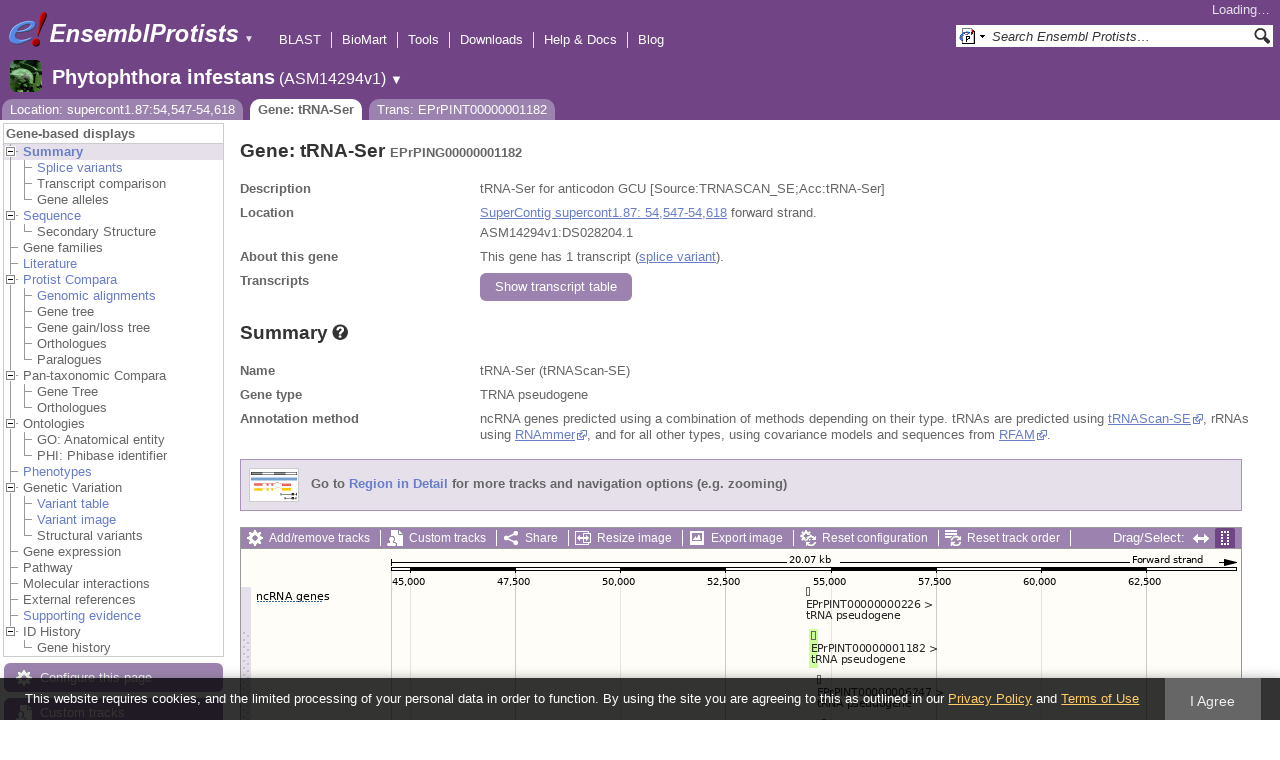

--- FILE ---
content_type: text/html; charset=utf-8
request_url: http://protists.ensembl.org/Phytophthora_infestans/Gene/Summary?db=core;g=EPrPING00000001182;r=supercont1.87:54547-54618;t=EPrPINT00000001182
body_size: 14682
content:
<!DOCTYPE html>
<html lang="en-gb">

<head>
  <title>Gene: tRNA-Ser (EPrPING00000001182) - Summary - Phytophthora_infestans - Ensembl Genomes 62</title>

<!--[if lte IE 7]><link rel="stylesheet" type="text/css" media="all" href="/minified/365cfc53615e4537e5ccfc7d6b45da97.ie7.css"/><![endif]--><!--[if gt IE 7]><link rel="stylesheet" type="text/css" media="all" href="/minified/365cfc53615e4537e5ccfc7d6b45da97.css"/><![endif]--><!--[if !IE]><!--><link rel="stylesheet" type="text/css" media="all" href="/minified/365cfc53615e4537e5ccfc7d6b45da97.css"/><!--<![endif]--><!--[if lte IE 7]><link rel="stylesheet" type="text/css" media="all" href="/minified/58ee12158d48180cd395b55f08adbfae.image.ie7.css"/><![endif]--><!--[if gt IE 7]><link rel="stylesheet" type="text/css" media="all" href="/minified/58ee12158d48180cd395b55f08adbfae.image.css"/><![endif]--><!--[if !IE]><!--><link rel="stylesheet" type="text/css" media="all" href="/minified/58ee12158d48180cd395b55f08adbfae.image.css"/><!--<![endif]-->
  <link href="/i/ensembl-favicon.png" rel="icon" type="image/png" />
  <link rel="apple-touch-icon" type="image/png" href="/apple-touch-icon.png" />
  <link href="//protists.ensembl.org/opensearch/all.xml" type="application/opensearchdescription+xml" rel="search" title="Ensembl (All)" />
  <link rel="search" type="application/opensearchdescription+xml" href="//protists.ensembl.org/opensearch/Phytophthora_infestans.xml" title="Ensembl (P.inf)" />

  <meta name="description" content="Ensembl Protists is a genome-centric portal for protist species of scientific interest" />
<meta name="viewport" content="target-densitydpi=device-dpi, width=device-width, initial-scale=1.0, maximum-scale=2.0, user-scalable=yes" />
<script>var prefetch = [];</script>
<script defer type="text/javascript" src="/minified/f10e28b08c23f21bac897bd87a2b948f.js"></script>
<script defer type="text/javascript" src="/minified/1df122f139b48c944940c561fc3e7457.js"></script>

</head>
<body data-pace="2" id="ensembl-webpage" class="mac">

  <div id="min_width_container">
    <div id="min_width_holder">
    
    <!-- Announcement Banner -->    
        
    <!-- /Announcement Banner -->

      <div id="masthead" class="js_panel bar_and_tabs">
        <input type="hidden" class="panel_type" value="Masthead" />
        <div class="logo_holder"><a href="/"><img src="/i/e.png" alt="Ensembl Genomes Home" title="Ensembl Genomes Home" class="print_hide" style="width:43px;height:40px" /></a><a href="/"><img src="/i/ensemblProtists.png" alt="Ensembl Protists Home" title="Ensembl Protists Home" class="print_hide" style="width:191px;height:40px" /></a><img src="/i/e-ensembl_print.gif" alt="Ensembl Protists Home" title="Ensembl Protists Home" class="screen_hide_inline" style="width:191px;height:40px" />
    <span class="print_hide">
      <span id="site_menu_button">&#9660;</span>
      <ul id="site_menu" style="display:none">
        <li><a href="http://www.ensemblgenomes.org">Ensembl Genomes</a></li>
        <li><a href="http://bacteria.ensembl.org">Ensembl Bacteria</a></li>
        <li><a href="http://protists.ensembl.org">Ensembl Protists</a></li>
        <li><a href="http://fungi.ensembl.org">Ensembl Fungi</a></li>
        <li><a href="http://plants.ensembl.org">Ensembl Plants</a></li>
        <li><a href="http://metazoa.ensembl.org">Ensembl Metazoa</a></li>
        <li><a href="http://www.ensembl.org">Ensembl (vertebrates)</a></li>
      </ul>
    </span>
  </div>
        <div class="mh print_hide">
          <div class="account_holder"><div class="_account_holder"><div class="account-loading">Loading&hellip;</div><form action="/Ajax/accounts_dropdown"></form></div></div>
          <div class="tools_holder"><ul class="tools"><li><a class="constant" href="/Phytophthora_infestans/Tools/Blast?g=EPrPING00000001182;r=supercont1.87:54547-54618;t=EPrPINT00000001182">BLAST</a></li><li><a class="constant" href="/biomart/martview">BioMart</a></li><li><a class="constant" href="/tools.html">Tools</a></li><li><a class="constant" href="/info/data/ftp/index.html">Downloads</a></li><li><a class="constant" href="/info/">Help &amp; Docs</a></li><li class="last"><a class="constant" target="_blank" href="http://www.ensembl.info">Blog</a></li></ul><div class="more"><a href="#">More <span class="arrow">&#9660;</span></a></div></div>
          <div class="search_holder print_hide">
    <div id="searchPanel" class="js_panel">
      <input type="hidden" class="panel_type" value="SearchBox" />
      <form action="/Phytophthora_infestans/Psychic">
        <div class="search print_hide">
          <div class="sites button">
            <img class="search_image no-sprite badge-16" src="/i/search/ensemblunit.gif" alt="" />
            <img src="/i/search/down.gif" style="width:7px" alt="" />
            <input type="hidden" name="site" value="ensemblunit" />
          </div>
          <div>
            <label class="hidden" for="se_q">Search terms</label>
            <input class="query inactive" id="se_q" type="text" name="q" value="Search Ensembl Protists&hellip;" data-role="none" onkeydown="if (event.keyCode == 13) { $(this).closest('form').submit(); return false; }" />
          </div>
          <div class="button"><img src="/i/16/search.png" alt="Search&nbsp;&raquo;" onClick="$(this).closest('form').submit()" /></div>
        </div>
        <div class="site_menu hidden">
          <div class="ensemblthis"><img class="no-sprite" src="/i/search/ensembl.gif" class="badge-16" alt="Search Phytophthora infestans"/>Search Phytophthora infestans<input type="hidden" value="Search Phytophthora infestans&hellip;" /></div>
<div class="ensemblunit"><img class="no-sprite" src="/i/search/ensemblunit.gif" class="badge-16" alt="Search Ensembl Protists"/>Search Ensembl Protists<input type="hidden" value="Search Ensembl Protists&hellip;" /></div>
<div class="ensembl_genomes"><img class="no-sprite" src="/i/search/ensembl_genomes.gif" class="badge-16" alt="Search Ensembl Genomes"/>Search Ensembl Genomes<input type="hidden" value="Search Ensembl Genomes&hellip;" /></div>
<div class="ensembl_all"><img class="no-sprite" src="/i/search/ensembl.gif" class="badge-16" alt="Search all species"/>Search all species<input type="hidden" value="Search all species&hellip;" /></div>
<div class="ebi"><img class="no-sprite" src="/i/search/ebi.gif" class="badge-16" alt="Search EBI"/>Search EBI<input type="hidden" value="Search EBI&hellip;" /></div>

        </div>
      </form>
    </div>
  </div>
        </div>
  
        <div class="spbar_holder"><span class="header"><a href="/Phytophthora_infestans/Info/Index?db=core;g=EPrPING00000001182;r=supercont1.87:54547-54618;t=EPrPINT00000001182"><img src="/i/species/Phytophthora_infestans.png" class="badge-32"><span class="species">Phytophthora infestans</span> <span class="more">(ASM14294v1)</span></a></span> <span class="dropdown"><a class="toggle species" href="#" rel="species">&#9660;</a></span> <div class="dropdown species"><h4>Favourite species</h4><ul><li><a class="constant" href="/Plasmodium_falciparum/Info/Index">Plasmodium falciparum - GCA_000002765.3</a></li><li><a class="constant" href="/Dictyostelium_discoideum/Info/Index">Dictyostelium discoideum</a></li><li><a class="constant" href="/Phytophthora_infestans/Info/Index">Phytophthora infestans</a></li><li><a class="constant" href="/Leishmania_major/Info/Index">Leishmania major</a></li></ul><div style="clear: both;padding:1px 0;background:none"></div><h4>All species</h4><ul><li><a class="constant" href="/Acanthamoeba_castellanii/Info/Index">Acanthamoeba castellanii - GCA_000313135.1</a></li><li><a class="constant" href="/Achlya_hypogyna_gca_002081595/Info/Index">Achlya hypogyna str. ATCC 48635 (GCA_002081595.1)</a></li><li><a class="constant" href="/Albugo_laibachii/Info/Index">Albugo laibachii</a></li><li><a class="constant" href="/Angomonas_deanei_gca_000442575/Info/Index">Angomonas deanei (GCA_000442575.2)</a></li><li><a class="constant" href="/Aphanomyces_astaci_gca_002197585/Info/Index">Aphanomyces astaci (GCA_002197585.2)</a></li><li><a class="constant" href="/Aphanomyces_astaci_gca_003546545/Info/Index">Aphanomyces astaci (GCA_003546545.1)</a></li><li><a class="constant" href="/Aphanomyces_astaci_gca_003546565/Info/Index">Aphanomyces astaci (GCA_003546565.1)</a></li><li><a class="constant" href="/Aphanomyces_astaci_gca_003546585/Info/Index">Aphanomyces astaci (GCA_003546585.1)</a></li><li><a class="constant" href="/Aphanomyces_astaci_gca_003546605/Info/Index">Aphanomyces astaci (GCA_003546605.1)</a></li><li><a class="constant" href="/Aphanomyces_astaci_gca_003546625/Info/Index">Aphanomyces astaci (GCA_003546625.1)</a></li><li><a class="constant" href="/Aphanomyces_astaci_gca_003546765/Info/Index">Aphanomyces astaci (GCA_003546765.1)</a></li><li><a class="constant" href="/Aphanomyces_astaci_gca_003546785/Info/Index">Aphanomyces astaci (GCA_003546785.1)</a></li><li><a class="constant" href="/Aphanomyces_astaci_gca_003546805/Info/Index">Aphanomyces astaci (GCA_003546805.1)</a></li><li><a class="constant" href="/Aphanomyces_astaci_gca_003546825/Info/Index">Aphanomyces astaci (GCA_003546825.1)</a></li><li><a class="constant" href="/Aphanomyces_astaci_gca_003666305/Info/Index">Aphanomyces astaci (GCA_003666305.1)</a></li><li><a class="constant" href="/Aphanomyces_astaci_gca000520075/Info/Index">Aphanomyces astaci - GCA_000520075.1</a></li><li><a class="constant" href="/Aphanomyces_invadans_gca_003546525/Info/Index">Aphanomyces invadans (GCA_003546525.1)</a></li><li><a class="constant" href="/Aphanomyces_invadans_gca000520115/Info/Index">Aphanomyces invadans - GCA_000520115.1</a></li><li><a class="constant" href="/Aureococcus_anophagefferens_gca_000186865/Info/Index">Aureococcus anophagefferens (GCA_000186865.1)</a></li><li><a class="constant" href="/Babesia_bigemina_gca_000981445/Info/Index">Babesia bigemina str. Bond (GCA_000981445.1)</a></li><li><a class="constant" href="/Babesia_bovis/Info/Index">Babesia bovis T2Bo - GCA_000165395.2</a></li><li><a class="constant" href="/Babesia_ovata_gca_002897235/Info/Index">Babesia ovata str. Miyake (GCA_002897235.1)</a></li><li><a class="constant" href="/Babesia_sp_xinjiang_gca_002095265/Info/Index">Babesia sp. Xinjiang (GCA_002095265.1)</a></li><li><a class="constant" href="/Besnoitia_besnoiti_gca_002563875/Info/Index">Besnoitia besnoiti str. Bb-Ger1 (GCA_002563875.1)</a></li><li><a class="constant" href="/Bigelowiella_natans/Info/Index">Bigelowiella natans</a></li><li><a class="constant" href="/Blastocystis_hominis_gca_000151665/Info/Index">Blastocystis hominis str. Singapore isolate B (sub-type 7) (GCA_000151665.1)</a></li><li><a class="constant" href="/Capsaspora_owczarzaki_atcc_30864_gca_000151315/Info/Index">Capsaspora owczarzaki ATCC 30864 (GCA_000151315.2)</a></li><li><a class="constant" href="/Cavenderia_fasciculata_gca_000203815/Info/Index">Cavenderia fasciculata str. SH3 (GCA_000203815.1)</a></li><li><a class="constant" href="/Chroomonas_mesostigmatica_ccmp1168_gca_000286095/Info/Index">Chroomonas mesostigmatica CCMP1168 (GCA_000286095.1)</a></li><li><a class="constant" href="/Cryptomonas_paramecium_gca_000194455/Info/Index">Cryptomonas paramecium str. CCAP977/2A (GCA_000194455.1)</a></li><li><a class="constant" href="/Cryptosporidium_andersoni_gca_001865355/Info/Index">Cryptosporidium andersoni (GCA_001865355.1)</a></li><li><a class="constant" href="/Cryptosporidium_meleagridis_gca_001593445/Info/Index">Cryptosporidium meleagridis str. UKMEL1 (GCA_001593445.1)</a></li><li><a class="constant" href="/Cryptosporidium_muris_rn66_gca_000006515/Info/Index">Cryptosporidium muris RN66 (GCA_000006515.1)</a></li><li><a class="constant" href="/Cryptosporidium_parvum_iowa_ii_gca_000165345/Info/Index">Cryptosporidium parvum Iowa II (GCA_000165345.1)</a></li><li><a class="constant" href="/Cryptosporidium_ubiquitum_gca_001865345/Info/Index">Cryptosporidium ubiquitum (GCA_001865345.1)</a></li><li><a class="constant" href="/Cyclospora_cayetanensis_gca_000769155/Info/Index">Cyclospora cayetanensis str. CHN_HEN01 (GCA_000769155.2)</a></li><li><a class="constant" href="/Cystoisospora_suis_gca_002600585/Info/Index">Cystoisospora suis str. Wien I (GCA_002600585.1)</a></li><li><a class="constant" href="/Dictyostelium_discoideum/Info/Index">Dictyostelium discoideum</a></li><li><a class="constant" href="/Dictyostelium_purpureum_gca_000190715/Info/Index">Dictyostelium purpureum str. QSDP1 (GCA_000190715.1)</a></li><li><a class="constant" href="/Ectocarpus_siliculosus_gca_000310025/Info/Index">Ectocarpus siliculosus str. Ec 32 (CCAP 1310/04) (GCA_000310025.1)</a></li><li><a class="constant" href="/Eimeria_acervulina_gca_000499425/Info/Index">Eimeria acervulina (GCA_000499425.1)</a></li><li><a class="constant" href="/Eimeria_brunetti_gca_000499725/Info/Index">Eimeria brunetti (GCA_000499725.1)</a></li><li><a class="constant" href="/Eimeria_maxima_gca_000499605/Info/Index">Eimeria maxima str. Weybridge (GCA_000499605.1)</a></li><li><a class="constant" href="/Eimeria_mitis/Info/Index">Eimeria mitis - GCA_000499745.2</a></li><li><a class="constant" href="/Eimeria_praecox_gca_000499445/Info/Index">Eimeria praecox (GCA_000499445.1)</a></li><li><a class="constant" href="/Eimeria_tenella_gca_000499545/Info/Index">Eimeria tenella str. Houghton (GCA_000499545.1)</a></li><li><a class="constant" href="/Emiliania_huxleyi/Info/Index">Emiliania huxleyi</a></li><li><a class="constant" href="/Entamoeba_dispar_saw760_gca_000209125/Info/Index">Entamoeba dispar SAW760 (GCA_000209125.2)</a></li><li><a class="constant" href="/Entamoeba_histolytica/Info/Index">Entamoeba histolytica</a></li><li><a class="constant" href="/Entamoeba_histolytica_hm_1_imss_a_gca_000365475/Info/Index">Entamoeba histolytica HM-1:IMSS-A (GCA_000365475.1)</a></li><li><a class="constant" href="/Entamoeba_histolytica_hm_1_imss_b_gca_000344925/Info/Index">Entamoeba histolytica HM-1:IMSS-B str. HM3:IMSS-B (GCA_000344925.1)</a></li><li><a class="constant" href="/Entamoeba_histolytica_hm_3_imss_gca_000346345/Info/Index">Entamoeba histolytica HM-3:IMSS (GCA_000346345.1)</a></li><li><a class="constant" href="/Entamoeba_histolytica_ku27_gca_000338855/Info/Index">Entamoeba histolytica KU27 (GCA_000338855.1)</a></li><li><a class="constant" href="/Entamoeba_histolytica_gca_001662325/Info/Index">Entamoeba histolytica str. HM1:IMSS clone 6 (GCA_001662325.1)</a></li><li><a class="constant" href="/Entamoeba_invadens_ip1_gca_000330505/Info/Index">Entamoeba invadens IP1 (GCA_000330505.1)</a></li><li><a class="constant" href="/Entamoeba_nuttalli_p19_gca_000257125/Info/Index">Entamoeba nuttalli P19 (GCA_000257125.1)</a></li><li><a class="constant" href="/Fonticula_alba_gca_000388065/Info/Index">Fonticula alba str. ATCC 38817 (GCA_000388065.2)</a></li><li><a class="constant" href="/Fragilariopsis_cylindrus_ccmp1102_gca_001750085/Info/Index">Fragilariopsis cylindrus CCMP1102 (GCA_001750085.1)</a></li><li><a class="constant" href="/Giardia_intestinalis_gca000002435v2/Info/Index">Giardia intestinalis - GCA_000002435.2</a></li><li><a class="constant" href="/Giardia_intestinalis_atcc_50581_gca_000182405/Info/Index">Giardia intestinalis ATCC 50581 str. GS/M H7 (GCA_000182405.1)</a></li><li><a class="constant" href="/Giardia_intestinalis_assemblage_b_gca_001543975/Info/Index">Giardia intestinalis assemblage B str. BAH15c1 (GCA_001543975.1)</a></li><li><a class="constant" href="/Giardia_intestinalis_gca_000498715/Info/Index">Giardia intestinalis str. DH (GCA_000498715.1)</a></li><li><a class="constant" href="/Giardia_intestinalis_gca_000498735/Info/Index">Giardia intestinalis str. GS (GCA_000498735.1)</a></li><li><a class="constant" href="/Giardia_lamblia_p15_gca_000182665/Info/Index">Giardia lamblia P15 (GCA_000182665.1)</a></li><li><a class="constant" href="/Globisporangium_ultimum/Info/Index">Globisporangium ultimum DAOM BR144 - GCA_000143045.1</a></li><li><a class="constant" href="/Globisporangium_ultimum_gca000387525/Info/Index">Globisporangium ultimum var. sporangiiferum BR650 - GCA_000387525.2</a></li><li><a class="constant" href="/Gregarina_niphandrodes_gca_000223845/Info/Index">Gregarina niphandrodes (GCA_000223845.4)</a></li><li><a class="constant" href="/Guillardia_theta/Info/Index">Guillardia theta CCMP2712</a></li><li><a class="constant" href="/Hammondia_hammondi_gca_000258005/Info/Index">Hammondia hammondi str. H.H.34 (GCA_000258005.2)</a></li><li><a class="constant" href="/Hondaea_fermentalgiana_gca_002897355/Info/Index">Hondaea fermentalgiana (GCA_002897355.1)</a></li><li><a class="constant" href="/Hyaloperonospora_arabidopsidis/Info/Index">Hyaloperonospora arabidopsidis</a></li><li><a class="constant" href="/Ichthyophthirius_multifiliis_gca_000220395/Info/Index">Ichthyophthirius multifiliis str. G5 (GCA_000220395.1)</a></li><li><a class="constant" href="/Kipferlia_bialata_gca_003568945/Info/Index">Kipferlia bialata (GCA_003568945.1)</a></li><li><a class="constant" href="/Leishmania_donovani_gca_000227135/Info/Index">Leishmania donovani str. BPK282A1 (GCA_000227135.2)</a></li><li><a class="constant" href="/Leishmania_infantum_gca_900500625/Info/Index">Leishmania infantum (GCA_900500625.1)</a></li><li><a class="constant" href="/Leishmania_major/Info/Index">Leishmania major</a></li><li><a class="constant" href="/Leishmania_panamensis_gca_000755165/Info/Index">Leishmania panamensis str. MHOM/PA/94/PSC-1 (GCA_000755165.1)</a></li><li><a class="constant" href="/Leptomonas_pyrrhocoris_gca_001293395/Info/Index">Leptomonas pyrrhocoris str. H10 (GCA_001293395.1)</a></li><li><a class="constant" href="/Leptomonas_seymouri_gca_001299535/Info/Index">Leptomonas seymouri str. ATCC 30220 (GCA_001299535.1)</a></li><li><a class="constant" href="/Monosiga_brevicollis_mx1_gca_000002865/Info/Index">Monosiga brevicollis MX1 (GCA_000002865.1)</a></li><li><a class="constant" href="/Naegleria_gruberi_gca_000004985/Info/Index">Naegleria gruberi str. NEG-M (GCA_000004985.1)</a></li><li><a class="constant" href="/Nannochloropsis_gaditana_ccmp526_gca_000240725/Info/Index">Nannochloropsis gaditana CCMP526 (GCA_000240725.1)</a></li><li><a class="constant" href="/Nannochloropsis_gaditana_gca_000569095/Info/Index">Nannochloropsis gaditana str. B-31 (GCA_000569095.1)</a></li><li><a class="constant" href="/Nothophytophthora_sp_chile5_gca_001712635/Info/Index">Nothophytophthora sp. Chile5 (GCA_001712635.2)</a></li><li><a class="constant" href="/Oxytricha_trifallax_gca_000295675_gca_000295675/Info/Index">Oxytricha trifallax str. JRB310 (GCA_000295675.1)</a></li><li><a class="constant" href="/Oxytricha_trifallax_gca_000711775/Info/Index">Oxytricha trifallax str. JRB310 (GCA_000711775.1)</a></li><li><a class="constant" href="/Paramecium_tetraurelia/Info/Index">Paramecium tetraurelia</a></li><li><a class="constant" href="/Perkinsela_sp_ccap_1560_4_gca_001235845/Info/Index">Perkinsela sp. CCAP 1560/4 (GCA_001235845.1)</a></li><li><a class="constant" href="/Perkinsus_marinus_atcc_50983_gca_000006405/Info/Index">Perkinsus marinus ATCC 50983 str. PmCV4CB5 2B3 D4 (GCA_000006405.1)</a></li><li><a class="constant" href="/Peronospora_effusa_gca_003704535/Info/Index">Peronospora effusa (GCA_003704535.1)</a></li><li><a class="constant" href="/Peronospora_effusa_gca_003843895/Info/Index">Peronospora effusa (GCA_003843895.1)</a></li><li><a class="constant" href="/Phaeodactylum_tricornutum/Info/Index">Phaeodactylum tricornutum</a></li><li><a class="constant" href="/Phytomonas_sp_isolate_em1_gca_000582765/Info/Index">Phytomonas sp. isolate EM1 (GCA_000582765.1)</a></li><li><a class="constant" href="/Phytomonas_sp_isolate_hart1_gca_000982615/Info/Index">Phytomonas sp. isolate Hart1 (GCA_000982615.1)</a></li><li><a class="constant" href="/Phytophthora_cactorum_gca_003287315/Info/Index">Phytophthora cactorum str. 10300 (GCA_003287315.1)</a></li><li><a class="constant" href="/Phytophthora_infestans/Info/Index">Phytophthora infestans</a></li><li><a class="constant" href="/Phytophthora_kernoviae/Info/Index">Phytophthora kernoviae</a></li><li><a class="constant" href="/Phytophthora_kernoviae_gca_001707905/Info/Index">Phytophthora kernoviae (GCA_001707905.2)</a></li><li><a class="constant" href="/Phytophthora_kernoviae_gca_001712645/Info/Index">Phytophthora kernoviae (GCA_001712645.2)</a></li><li><a class="constant" href="/Phytophthora_kernoviae_gca_001712705/Info/Index">Phytophthora kernoviae (GCA_001712705.2)</a></li><li><a class="constant" href="/Phytophthora_kernoviae_gca_001712715/Info/Index">Phytophthora kernoviae (GCA_001712715.2)</a></li><li><a class="constant" href="/Phytophthora_lateralis/Info/Index">Phytophthora lateralis</a></li><li><a class="constant" href="/Phytophthora_megakarya_gca_002215365/Info/Index">Phytophthora megakarya str. zdho120 (GCA_002215365.1)</a></li><li><a class="constant" href="/Phytophthora_nicotianae_gca_001482985/Info/Index">Phytophthora nicotianae (GCA_001482985.1)</a></li><li><a class="constant" href="/Phytophthora_nicotianae_gca_001483015/Info/Index">Phytophthora nicotianae (GCA_001483015.1)</a></li><li><a class="constant" href="/Phytophthora_palmivora_var_palmivora_gca_002911725/Info/Index">Phytophthora palmivora var. palmivora str. sbr112.9 (GCA_002911725.1)</a></li><li><a class="constant" href="/Phytophthora_parasitica/Info/Index">Phytophthora parasitica</a></li><li><a class="constant" href="/Phytophthora_parasitica_cj01a1_gca_000365545/Info/Index">Phytophthora parasitica CJ01A1 (GCA_000365545.1)</a></li><li><a class="constant" href="/Phytophthora_parasitica_inra_310_gca_000247585/Info/Index">Phytophthora parasitica INRA-310 (GCA_000247585.2)</a></li><li><a class="constant" href="/Phytophthora_parasitica_p10297_gca_000367145/Info/Index">Phytophthora parasitica P10297 (GCA_000367145.1)</a></li><li><a class="constant" href="/Phytophthora_parasitica_p1976_gca_000365525/Info/Index">Phytophthora parasitica P1976 (GCA_000365525.1)</a></li><li><a class="constant" href="/Phytophthora_parasitica_gca_000509505/Info/Index">Phytophthora parasitica str. CHvinca01 (GCA_000509505.1)</a></li><li><a class="constant" href="/Phytophthora_parasitica_gca_000509465/Info/Index">Phytophthora parasitica str. CJ02B3 (GCA_000509465.1)</a></li><li><a class="constant" href="/Phytophthora_parasitica_gca_000509485/Info/Index">Phytophthora parasitica str. CJ05E6 (GCA_000509485.1)</a></li><li><a class="constant" href="/Phytophthora_parasitica_gca_000509525/Info/Index">Phytophthora parasitica str. IAC_01/95 (GCA_000509525.1)</a></li><li><a class="constant" href="/Phytophthora_ramorum/Info/Index">Phytophthora ramorum</a></li><li><a class="constant" href="/Phytophthora_sojae/Info/Index">Phytophthora sojae</a></li><li><a class="constant" href="/Planoprotostelium_fungivorum_gca_003024175/Info/Index">Planoprotostelium fungivorum str. Jena (GCA_003024175.1)</a></li><li><a class="constant" href="/Plasmodiophora_brassicae_gca_001049375/Info/Index">Plasmodiophora brassicae (GCA_001049375.1)</a></li><li><a class="constant" href="/Plasmodium_berghei_gca_900044335/Info/Index">Plasmodium berghei (GCA_900044335.1)</a></li><li><a class="constant" href="/Plasmodium_berghei_gca_900088445/Info/Index">Plasmodium berghei (GCA_900088445.1)</a></li><li><a class="constant" href="/Plasmodium_berghei_gca_900095585/Info/Index">Plasmodium berghei (GCA_900095585.1)</a></li><li><a class="constant" href="/Plasmodium_berghei_gca_900095635/Info/Index">Plasmodium berghei (GCA_900095635.1)</a></li><li><a class="constant" href="/Plasmodium_berghei/Info/Index">Plasmodium berghei - GCA_900002375.2</a></li><li><a class="constant" href="/Plasmodium_chabaudi/Info/Index">Plasmodium chabaudi</a></li><li><a class="constant" href="/Plasmodium_chabaudi_adami_gca_900095565/Info/Index">Plasmodium chabaudi adami (GCA_900095565.1)</a></li><li><a class="constant" href="/Plasmodium_chabaudi_chabaudi_gca_900095605/Info/Index">Plasmodium chabaudi chabaudi (GCA_900095605.1)</a></li><li><a class="constant" href="/Plasmodium_coatneyi_gca_001680005/Info/Index">Plasmodium coatneyi (GCA_001680005.1)</a></li><li><a class="constant" href="/Plasmodium_cynomolgi_strain_b_gca_000321355/Info/Index">Plasmodium cynomolgi strain B (GCA_000321355.1)</a></li><li><a class="constant" href="/Plasmodium_falciparum/Info/Index">Plasmodium falciparum - GCA_000002765.3</a></li><li><a class="constant" href="/Plasmodium_falciparum_7g8_gca_000150435/Info/Index">Plasmodium falciparum 7G8 (GCA_000150435.3)</a></li><li><a class="constant" href="/Plasmodium_falciparum_camp_malaysia_gca_000521115/Info/Index">Plasmodium falciparum CAMP/Malaysia (GCA_000521115.1)</a></li><li><a class="constant" href="/Plasmodium_falciparum_dd2_gca_000149795/Info/Index">Plasmodium falciparum Dd2 (GCA_000149795.1)</a></li><li><a class="constant" href="/Plasmodium_falciparum_fch_4_gca_000521155/Info/Index">Plasmodium falciparum FCH/4 (GCA_000521155.1)</a></li><li><a class="constant" href="/Plasmodium_falciparum_hb3_gca_000149665/Info/Index">Plasmodium falciparum HB3 (GCA_000149665.2)</a></li><li><a class="constant" href="/Plasmodium_falciparum_igh_cr14_gca_000186055/Info/Index">Plasmodium falciparum IGH-CR14 (GCA_000186055.2)</a></li><li><a class="constant" href="/Plasmodium_falciparum_malips096_e11_gca_000521035/Info/Index">Plasmodium falciparum MaliPS096_E11 (GCA_000521035.1)</a></li><li><a class="constant" href="/Plasmodium_falciparum_nf135_5_c10_gca_000521075/Info/Index">Plasmodium falciparum NF135/5.C10 (GCA_000521075.1)</a></li><li><a class="constant" href="/Plasmodium_falciparum_nf54_gca_000401695/Info/Index">Plasmodium falciparum NF54 (GCA_000401695.2)</a></li><li><a class="constant" href="/Plasmodium_falciparum_nf54_gca_002831795/Info/Index">Plasmodium falciparum NF54 (GCA_002831795.1)</a></li><li><a class="constant" href="/Plasmodium_falciparum_palo_alto_uganda_gca_000521095/Info/Index">Plasmodium falciparum Palo Alto/Uganda (GCA_000521095.1)</a></li><li><a class="constant" href="/Plasmodium_falciparum_raj116_gca_000186025/Info/Index">Plasmodium falciparum RAJ116 (GCA_000186025.2)</a></li><li><a class="constant" href="/Plasmodium_falciparum_santa_lucia_gca_000150455/Info/Index">Plasmodium falciparum Santa Lucia (GCA_000150455.3)</a></li><li><a class="constant" href="/Plasmodium_falciparum_tanzania_2000708__gca_000521055/Info/Index">Plasmodium falciparum Tanzania (2000708) (GCA_000521055.1)</a></li><li><a class="constant" href="/Plasmodium_falciparum_ugt5_1_gca_000401715/Info/Index">Plasmodium falciparum UGT5.1 (GCA_000401715.2)</a></li><li><a class="constant" href="/Plasmodium_falciparum_vietnam_oak_knoll_fvo__gca_000521015/Info/Index">Plasmodium falciparum Vietnam Oak-Knoll (FVO) (GCA_000521015.1)</a></li><li><a class="constant" href="/Plasmodium_fragile_gca_000956335/Info/Index">Plasmodium fragile str. multiple (GCA_000956335.1)</a></li><li><a class="constant" href="/Plasmodium_gaboni_gca_001602025/Info/Index">Plasmodium gaboni (GCA_001602025.1)</a></li><li><a class="constant" href="/Plasmodium_gallinaceum_gca_900005855/Info/Index">Plasmodium gallinaceum (GCA_900005855.1)</a></li><li><a class="constant" href="/Plasmodium_gonderi_gca_002157705/Info/Index">Plasmodium gonderi (GCA_002157705.1)</a></li><li><a class="constant" href="/Plasmodium_inui_san_antonio_1_gca_000524495/Info/Index">Plasmodium inui San Antonio 1 (GCA_000524495.1)</a></li><li><a class="constant" href="/Plasmodium_knowlesi/Info/Index">Plasmodium knowlesi - GCA_000006355.3</a></li><li><a class="constant" href="/Plasmodium_knowlesi_gca_002140095/Info/Index">Plasmodium knowlesi str. Malayan Strain Pk1 (A+) (GCA_002140095.1)</a></li><li><a class="constant" href="/Plasmodium_knowlesi_strain_h_gca_900004885/Info/Index">Plasmodium knowlesi strain H (GCA_900004885.2)</a></li><li><a class="constant" href="/Plasmodium_malariae_gca_900088575/Info/Index">Plasmodium malariae (GCA_900088575.1)</a></li><li><a class="constant" href="/Plasmodium_malariae_gca_900090045/Info/Index">Plasmodium malariae (GCA_900090045.1)</a></li><li><a class="constant" href="/Plasmodium_ovale_gca_900090025/Info/Index">Plasmodium ovale (GCA_900090025.2)</a></li><li><a class="constant" href="/Plasmodium_ovale_curtisi_gca_900088555/Info/Index">Plasmodium ovale curtisi (GCA_900088555.1)</a></li><li><a class="constant" href="/Plasmodium_ovale_curtisi_gca_900088565/Info/Index">Plasmodium ovale curtisi (GCA_900088565.1)</a></li><li><a class="constant" href="/Plasmodium_ovale_wallikeri_gca_900088485/Info/Index">Plasmodium ovale wallikeri (GCA_900088485.1)</a></li><li><a class="constant" href="/Plasmodium_ovale_wallikeri_gca_900088545/Info/Index">Plasmodium ovale wallikeri (GCA_900088545.1)</a></li><li><a class="constant" href="/Plasmodium_reichenowi_gca_001601855/Info/Index">Plasmodium reichenowi (GCA_001601855.1)</a></li><li><a class="constant" href="/Plasmodium_reichenowi_gca_900097025/Info/Index">Plasmodium reichenowi (GCA_900097025.1)</a></li><li><a class="constant" href="/Plasmodium_relictum_gca_900005765/Info/Index">Plasmodium relictum (GCA_900005765.1)</a></li><li><a class="constant" href="/Plasmodium_sp_drc_itaito_gca_900240055/Info/Index">Plasmodium sp. DRC-Itaito (GCA_900240055.1)</a></li><li><a class="constant" href="/Plasmodium_sp_gca900257145/Info/Index">Plasmodium sp. DRC-Itaito - GCA_900257145.2</a></li><li><a class="constant" href="/Plasmodium_sp_gorilla_clade_g2_gca_900097015/Info/Index">Plasmodium sp. gorilla clade G2 (GCA_900097015.1)</a></li><li><a class="constant" href="/Plasmodium_vinckei_petteri_gca_000524515/Info/Index">Plasmodium vinckei petteri str. CR (GCA_000524515.1)</a></li><li><a class="constant" href="/Plasmodium_vinckei_vinckei_gca_000709005/Info/Index">Plasmodium vinckei vinckei (GCA_000709005.1)</a></li><li><a class="constant" href="/Plasmodium_vivax_gca900093555/Info/Index">Plasmodium vivax - GCA_900093555.2</a></li><li><a class="constant" href="/Plasmodium_vivax_brazil_i_gca_000320645/Info/Index">Plasmodium vivax Brazil I (GCA_000320645.2)</a></li><li><a class="constant" href="/Plasmodium_vivax_india_vii_gca_000320625/Info/Index">Plasmodium vivax India VII (GCA_000320625.2)</a></li><li><a class="constant" href="/Plasmodium_vivax_mauritania_i_gca_000320665/Info/Index">Plasmodium vivax Mauritania I (GCA_000320665.2)</a></li><li><a class="constant" href="/Plasmodium_vivax_north_korean_gca_000320685/Info/Index">Plasmodium vivax North Korean (GCA_000320685.2)</a></li><li><a class="constant" href="/Plasmodium_yoelii/Info/Index">Plasmodium yoelii - GCA_900002385.2</a></li><li><a class="constant" href="/Plasmodium_yoelii_17x_gca_000505035/Info/Index">Plasmodium yoelii 17X (GCA_000505035.1)</a></li><li><a class="constant" href="/Plasmodium_yoelii_gca_900002395/Info/Index">Plasmodium yoelii str. YM (GCA_900002395.1)</a></li><li><a class="constant" href="/Plasmodium_yoelii_yoelii_gca_000003085/Info/Index">Plasmodium yoelii yoelii str. 17XNL (GCA_000003085.2)</a></li><li><a class="constant" href="/Plasmopara_halstedii_gca_900000015/Info/Index">Plasmopara halstedii (GCA_900000015.1)</a></li><li><a class="constant" href="/Pseudonitzschia_multistriata/Info/Index">Pseudo-nitzschia multistriata</a></li><li><a class="constant" href="/Pseudocohnilembus_persalinus_gca_001447515/Info/Index">Pseudocohnilembus persalinus (GCA_001447515.1)</a></li><li><a class="constant" href="/Pythium_aphanidermatum/Info/Index">Pythium aphanidermatum</a></li><li><a class="constant" href="/Pythium_arrhenomanes/Info/Index">Pythium arrhenomanes</a></li><li><a class="constant" href="/Pythium_irregulare/Info/Index">Pythium irregulare</a></li><li><a class="constant" href="/Pythium_iwayamai/Info/Index">Pythium iwayamai</a></li><li><a class="constant" href="/Pythium_ultimum/Info/Index">Pythium ultimum</a></li><li><a class="constant" href="/Pythium_vexans/Info/Index">Pythium vexans</a></li><li><a class="constant" href="/Reticulomyxa_filosa_gca_000512085/Info/Index">Reticulomyxa filosa (GCA_000512085.1)</a></li><li><a class="constant" href="/Salpingoeca_rosetta_gca_000188695/Info/Index">Salpingoeca rosetta str. ATCC 50818 (GCA_000188695.1)</a></li><li><a class="constant" href="/Saprolegnia_diclina_vs20_gca_000281045/Info/Index">Saprolegnia diclina VS20 (GCA_000281045.1)</a></li><li><a class="constant" href="/Saprolegnia_parasitica_cbs_223_65_gca_000151545/Info/Index">Saprolegnia parasitica CBS 223.65 (GCA_000151545.2)</a></li><li><a class="constant" href="/Sphaeroforma_arctica_jp610_gca_001186125/Info/Index">Sphaeroforma arctica JP610 (GCA_001186125.1)</a></li><li><a class="constant" href="/Spironucleus_salmonicida/Info/Index">Spironucleus salmonicida - GCA_000497125.2</a></li><li><a class="constant" href="/Stentor_coeruleus_gca_001970955/Info/Index">Stentor coeruleus (GCA_001970955.1)</a></li><li><a class="constant" href="/Strigomonas_culicis_gca_000442495/Info/Index">Strigomonas culicis (GCA_000442495.1)</a></li><li><a class="constant" href="/Stylonychia_lemnae_gca_000751175/Info/Index">Stylonychia lemnae str. 130c (GCA_000751175.1)</a></li><li><a class="constant" href="/Symbiodinium_microadriaticum_gca_001939145/Info/Index">Symbiodinium microadriaticum str. CCMP2467 (GCA_001939145.1)</a></li><li><a class="constant" href="/Tetrahymena_thermophila/Info/Index">Tetrahymena thermophila</a></li><li><a class="constant" href="/Thalassiosira_oceanica_gca_000296195/Info/Index">Thalassiosira oceanica str. CCMP1005 (GCA_000296195.2)</a></li><li><a class="constant" href="/Thalassiosira_pseudonana/Info/Index">Thalassiosira pseudonana</a></li><li><a class="constant" href="/Thecamonas_trahens_atcc_50062_gca_000142905/Info/Index">Thecamonas trahens ATCC 50062 (GCA_000142905.1)</a></li><li><a class="constant" href="/Theileria_equi_strain_wa_gca_000342415/Info/Index">Theileria equi strain WA (GCA_000342415.1)</a></li><li><a class="constant" href="/Theileria_orientalis_gca003072535/Info/Index">Theileria orientalis - GCA_003072535.3</a></li><li><a class="constant" href="/Theileria_orientalis_gca003072545/Info/Index">Theileria orientalis - GCA_003072545.3</a></li><li><a class="constant" href="/Theileria_orientalis_gca_003072525/Info/Index">Theileria orientalis str. Robertson (GCA_003072525.1)</a></li><li><a class="constant" href="/Theileria_orientalis_strain_shintoku_gca_000740895/Info/Index">Theileria orientalis strain Shintoku (GCA_000740895.1)</a></li><li><a class="constant" href="/Theileria_parva_gca_000165365/Info/Index">Theileria parva str. Muguga (GCA_000165365.1)</a></li><li><a class="constant" href="/Thraustotheca_clavata_gca_002081575/Info/Index">Thraustotheca clavata str. ATCC 34112 (GCA_002081575.1)</a></li><li><a class="constant" href="/Tieghemostelium_lacteum_gca_001606155/Info/Index">Tieghemostelium lacteum str. TK (GCA_001606155.1)</a></li><li><a class="constant" href="/Toxoplasma_gondii/Info/Index">Toxoplasma gondii - GCA_000006565.2</a></li><li><a class="constant" href="/Toxoplasma_gondii_ari_gca_000250965/Info/Index">Toxoplasma gondii ARI (GCA_000250965.2)</a></li><li><a class="constant" href="/Toxoplasma_gondii_gca_000256705/Info/Index">Toxoplasma gondii CAST (GCA_000256705.2)</a></li><li><a class="constant" href="/Toxoplasma_gondii_coug_gca_000338675/Info/Index">Toxoplasma gondii COUG (GCA_000338675.2)</a></li><li><a class="constant" href="/Toxoplasma_gondii_fou_gca_000224905/Info/Index">Toxoplasma gondii FOU (GCA_000224905.2)</a></li><li><a class="constant" href="/Toxoplasma_gondii_gab2_2007_gal_dom2_gca_000325525/Info/Index">Toxoplasma gondii GAB2-2007-GAL-DOM2 (GCA_000325525.2)</a></li><li><a class="constant" href="/Toxoplasma_gondii_gt1_gca_000149715/Info/Index">Toxoplasma gondii GT1 (GCA_000149715.2)</a></li><li><a class="constant" href="/Toxoplasma_gondii_mas_gca_000224865/Info/Index">Toxoplasma gondii MAS (GCA_000224865.2)</a></li><li><a class="constant" href="/Toxoplasma_gondii_rub_gca_000224805/Info/Index">Toxoplasma gondii RUB (GCA_000224805.2)</a></li><li><a class="constant" href="/Toxoplasma_gondii_tgcatbr9_gca_000224825/Info/Index">Toxoplasma gondii TgCATBr9 (GCA_000224825.2)</a></li><li><a class="constant" href="/Toxoplasma_gondii_tgcatprc2_gca_000256725/Info/Index">Toxoplasma gondii TgCatPRC2 (GCA_000256725.2)</a></li><li><a class="constant" href="/Toxoplasma_gondii_vand_gca_000224845/Info/Index">Toxoplasma gondii VAND (GCA_000224845.2)</a></li><li><a class="constant" href="/Toxoplasma_gondii_veg_gca_000150015/Info/Index">Toxoplasma gondii VEG (GCA_000150015.2)</a></li><li><a class="constant" href="/Toxoplasma_gondii_p89_gca_000224885/Info/Index">Toxoplasma gondii p89 (GCA_000224885.2)</a></li><li><a class="constant" href="/Tritrichomonas_foetus_gca_001839685/Info/Index">Tritrichomonas foetus str. K (GCA_001839685.1)</a></li><li><a class="constant" href="/Trypanosoma_brucei/Info/Index">Trypanosoma brucei</a></li><li><a class="constant" href="/Trypanosoma_brucei_gca000002445/Info/Index">Trypanosoma brucei - GCA_000002445.1</a></li><li><a class="constant" href="/Trypanosoma_brucei_equiperdum_gca_003543875/Info/Index">Trypanosoma brucei equiperdum str. IVM-t1 (GCA_003543875.1)</a></li><li><a class="constant" href="/Trypanosoma_conorhini_gca_003719485/Info/Index">Trypanosoma conorhini (GCA_003719485.1)</a></li><li><a class="constant" href="/Trypanosoma_cruzi_gca_003719155/Info/Index">Trypanosoma cruzi (GCA_003719155.1)</a></li><li><a class="constant" href="/Trypanosoma_cruzi_gca_003719455/Info/Index">Trypanosoma cruzi (GCA_003719455.1)</a></li><li><a class="constant" href="/Trypanosoma_cruzi_dm28c_gca_000496795/Info/Index">Trypanosoma cruzi Dm28c (GCA_000496795.1)</a></li><li><a class="constant" href="/Trypanosoma_cruzi_marinkellei_gca_000300495/Info/Index">Trypanosoma cruzi marinkellei (GCA_000300495.1)</a></li><li><a class="constant" href="/Trypanosoma_cruzi_gca_000209065/Info/Index">Trypanosoma cruzi str. CL Brener (GCA_000209065.1)</a></li><li><a class="constant" href="/Trypanosoma_cruzi_gca_003177105/Info/Index">Trypanosoma cruzi str. Dm28c (GCA_003177105.1)</a></li><li><a class="constant" href="/Trypanosoma_cruzi_gca_003177095/Info/Index">Trypanosoma cruzi str. TCC (GCA_003177095.1)</a></li><li><a class="constant" href="/Trypanosoma_equiperdum_gca_001457755/Info/Index">Trypanosoma equiperdum (GCA_001457755.2)</a></li><li><a class="constant" href="/Trypanosoma_rangeli_gca_003719475/Info/Index">Trypanosoma rangeli (GCA_003719475.1)</a></li><li><a class="constant" href="/Trypanosoma_rangeli_sc58_gca_000492115/Info/Index">Trypanosoma rangeli SC58 (GCA_000492115.1)</a></li><li><a class="constant" href="/Trypanosoma_theileri_gca_002087225/Info/Index">Trypanosoma theileri (GCA_002087225.1)</a></li></ul></div></div>
        <div class="tabs_holder print_hide"><ul class="tabs"><li class="location short_tab" style="display:none"><span class="dropdown empty"><a href="/Phytophthora_infestans/Location/View?db=core;g=EPrPING00000001182;r=supercont1.87:54547-54618;t=EPrPINT00000001182" title="Location: supercont1.87:54,547-54,618">Location</a><a class="toggle" href="#" rel="location" style="display:none">&#9660;</a></span></li><li class="gene active short_tab" style="display:none"><a href="/Phytophthora_infestans/Gene/Summary?db=core;g=EPrPING00000001182;r=supercont1.87:54547-54618;t=EPrPINT00000001182" title="Gene: tRNA-Ser">Gene</a></li><li class="transcript short_tab" style="display:none"><a href="/Phytophthora_infestans/Transcript/Summary?db=core;g=EPrPING00000001182;r=supercont1.87:54547-54618;t=EPrPINT00000001182" title="Trans: EPrPINT00000001182">Trans</a></li><li class="tools hidden short_tab" style="display:none"><span class="dropdown"><a href="/Phytophthora_infestans/Tools/Summary" title="Jobs">Jobs</a><a class="toggle" href="#" rel="tools">&#9660;</a></span></li><li class="location long_tab" style="display:block"><span class="dropdown empty"><a href="/Phytophthora_infestans/Location/View?db=core;g=EPrPING00000001182;r=supercont1.87:54547-54618;t=EPrPINT00000001182">Location: supercont1.87:54,547-54,618</a><a class="toggle" href="#" rel="location" style="display:none">&#9660;</a></span></li><li class="gene active long_tab" style="display:block"><a href="/Phytophthora_infestans/Gene/Summary?db=core;g=EPrPING00000001182;r=supercont1.87:54547-54618;t=EPrPINT00000001182">Gene: tRNA-Ser</a></li><li class="transcript long_tab" style="display:block"><a href="/Phytophthora_infestans/Transcript/Summary?db=core;g=EPrPING00000001182;r=supercont1.87:54547-54618;t=EPrPINT00000001182">Trans: EPrPINT00000001182</a></li><li class="tools hidden long_tab" style="display:block"><span class="dropdown"><a href="/Phytophthora_infestans/Tools/Summary">Jobs</a><a class="toggle" href="#" rel="tools">&#9660;</a></span></li></ul>
    <div class="dropdown history location">
      <h4>Recent locations</h4>
      <ul class="recent"><li><a class="constant clear_history bold" href="/Account/ClearHistory?object=Location">Clear history</a></li></ul>
    </div></div>
        
      </div>

      <div id="main_holder">
      
      <div id="page_nav_wrapper">
        <div id="page_nav" class="nav print_hide js_panel floating">
          
    <input type="hidden" class="panel_type" value="LocalContext" />
    <div class="header">Gene-based displays</div>
    <ul class="local_context"><li class="active top_level parent"><img src="/i/open.gif" class="Summary toggle" alt="" /><a href="/Phytophthora_infestans/Gene/Summary?db=core;g=EPrPING00000001182;r=supercont1.87:54547-54618;t=EPrPINT00000001182" class="Summary" title="Summary">Summary</a><ul><li class=""><img alt="" src="/i/leaf.gif" /><a href="/Phytophthora_infestans/Gene/Splice?db=core;g=EPrPING00000001182;r=supercont1.87:54547-54618;t=EPrPINT00000001182" class="Splice_variants" title="Splice variants">Splice variants</a></li><li class=""><img alt="" src="/i/leaf.gif" /><span class="disabled">Transcript comparison</span></li><li class="last"><img alt="" src="/i/leaf.gif" /><span class="disabled">Gene alleles</span></li></ul></li><li class="parent top_level"><img src="/i/open.gif" class="toggle Sequence" alt="" /><a class="Sequence" title="Sequence" href="/Phytophthora_infestans/Gene/Sequence?db=core;g=EPrPING00000001182;r=supercont1.87:54547-54618;t=EPrPINT00000001182">Sequence</a><ul><li class="last"><img src="/i/leaf.gif" alt="" /><span class="disabled">Secondary Structure</span></li></ul></li><li class="top_level"><img src="/i/leaf.gif" alt="" /><span class="disabled">Gene families</span></li><li class="top_level"><img alt="" src="/i/leaf.gif" /><a title="Literature" class="Literature" href="/Phytophthora_infestans/Gene/Literature?db=core;g=EPrPING00000001182;r=supercont1.87:54547-54618;t=EPrPINT00000001182">Literature</a></li><li class="parent top_level"><img src="/i/open.gif" class="Protist_Compara toggle" alt="" /><a title="Protist Compara" class="Protist_Compara" href="/Phytophthora_infestans/Gene/Compara?db=core;g=EPrPING00000001182;r=supercont1.87:54547-54618;t=EPrPINT00000001182">Protist Compara</a><ul><li class=""><img alt="" src="/i/leaf.gif" /><a href="/Phytophthora_infestans/Gene/Compara_Alignments?db=core;g=EPrPING00000001182;r=supercont1.87:54547-54618;t=EPrPINT00000001182" class="Genomic_alignments" title="Genomic alignments">Genomic alignments</a></li><li class=""><img alt="" src="/i/leaf.gif" /><span class="disabled">Gene tree</span></li><li class=""><img src="/i/leaf.gif" alt="" /><span class="disabled">Gene gain/loss tree</span></li><li class=""><div></div><img alt="" src="/i/leaf.gif" /><span class="disabled">Orthologues</span></li><li class="last"><div></div><img alt="" src="/i/leaf.gif" /><span class="disabled">Paralogues</span></li></ul></li><li class="top_level parent"><img class="Pan-taxonomic_Compara toggle" alt="" src="/i/open.gif" /><span class="disabled">Pan-taxonomic Compara</span><ul><li class=""><img alt="" src="/i/leaf.gif" /><span class="disabled">Gene Tree</span></li><li class="last"><div></div><div></div><div></div><div></div><img alt="" src="/i/leaf.gif" /><span class="disabled">Orthologues</span></li></ul></li><li class="top_level parent"><img src="/i/open.gif" class="toggle Ontologies" alt="" /><span class="disabled">Ontologies</span><ul><li class=""><img alt="" src="/i/leaf.gif" /><span class="disabled">GO: Anatomical entity</span></li><li class="last"><img src="/i/leaf.gif" alt="" /><span class="disabled">PHI: Phibase identifier</span></li></ul></li><li class="top_level"><img alt="" src="/i/leaf.gif" /><a title="Phenotypes" class="Phenotypes" href="/Phytophthora_infestans/Gene/Phenotype?db=core;g=EPrPING00000001182;r=supercont1.87:54547-54618;t=EPrPINT00000001182">Phenotypes</a></li><li class="parent top_level"><img src="/i/open.gif" class="toggle Genetic_Variation" alt="" /><span class="disabled">Genetic Variation</span><ul><li class=""><img src="/i/leaf.gif" alt="" /><a href="/Phytophthora_infestans/Gene/Variation_Gene/Table?db=core;g=EPrPING00000001182;r=supercont1.87:54547-54618;t=EPrPINT00000001182" title="Variant table" class="Variant_table">Variant table</a></li><li class=""><img alt="" src="/i/leaf.gif" /><a href="/Phytophthora_infestans/Gene/Variation_Gene/Image?db=core;g=EPrPING00000001182;r=supercont1.87:54547-54618;t=EPrPINT00000001182" class="Variant_image" title="Variant image">Variant image</a></li><li class="last"><img src="/i/leaf.gif" alt="" /><span class="disabled">Structural variants</span></li></ul></li><li class="top_level"><img src="/i/leaf.gif" alt="" /><span class="disabled">Gene expression</span></li><li class="top_level"><img alt="" src="/i/leaf.gif" /><span class="disabled">Pathway</span></li><li class="top_level"><img src="/i/leaf.gif" alt="" /><span class="disabled">Molecular interactions</span></li><li class="top_level"><img alt="" src="/i/leaf.gif" /><span class="disabled">External references</span></li><li class="top_level"><img src="/i/leaf.gif" alt="" /><a href="/Phytophthora_infestans/Gene/Evidence?db=core;g=EPrPING00000001182;r=supercont1.87:54547-54618;t=EPrPINT00000001182" title="Supporting evidence" class="Supporting_evidence">Supporting evidence</a></li><li class="top_level parent last"><img alt="" class="toggle ID_History" src="/i/open.gif" /><span class="disabled">ID History</span><ul><li class="last"><img src="/i/leaf.gif" alt="" /><span class="disabled">Gene history</span></li></ul></li></ul>
          <div class="tool_buttons"><p><a href="/Phytophthora_infestans/Config/Gene/TranscriptsImage?db=core;g=EPrPING00000001182;r=supercont1.87:54547-54618;strain=0;t=EPrPINT00000001182" class="modal_link config" rel="modal_config_transcriptsimage">Configure this page</a></p><p><a href="/Phytophthora_infestans/UserData/ManageData?time=1768999000" class="modal_link data" rel="modal_user_data">Custom tracks</a></p><p><a href="/Phytophthora_infestans/Export/Configure/Gene?db=core;g=EPrPING00000001182;r=supercont1.87:54547-54618;t=EPrPINT00000001182" class="modal_link export">Export data</a></p><p><a href="/Phytophthora_infestans/Share/Gene/Summary?create=1;time=1768999000" class="share">Share this page</a></p><p><a href="/Multi/Account/Login?then=/Multi/Account/Bookmark/Add%3Fdescription%3DGene: tRNA-Ser (EPrPING00000001182) - Summary - Phytophthora_infestans - Ensembl Genomes 62%3Burl%3D//protists.ensembl.org/Phytophthora_infestans/Gene/Summary%253Fdb%253Dcore%253Bg%253DEPrPING00000001182%253Br%253Dsupercont1.87:54547-54618%253Bt%253DEPrPINT00000001182" class="modal_link bookmark">Bookmark this page</a></p></div>
          
          <p class="invisible">.</p>
        </div>
      </div>
    

      <div id="main">
          
          
          
    <div class="panel js_panel">
      <input type="hidden" class="panel_type" value="Content" />
      
        <div class="nav-heading">
          <h1 class="summary-heading">Gene: tRNA-Ser <span class="summary-subhead">EPrPING00000001182</span></h1>
          <p class="invisible">.</p>
        </div>
        <div class="content"><div class="summary_panel"><div class="twocol"><div class="row"><div class="lhs">Description</div><div class="rhs"><p>tRNA-Ser for anticodon GCU [Source:TRNASCAN_SE;Acc:tRNA-Ser]</p></div></div><div class="row"><div class="lhs">Location</div><div class="rhs"><p><a href="/Phytophthora_infestans/Location/View?db=core;g=EPrPING00000001182;r=supercont1.87:54547-54618;t=EPrPINT00000001182" class="constant dynamic-link">SuperContig supercont1.87: 54,547-54,618</a> forward strand.</p><p>ASM14294v1:DS028204.1</p></div></div><div class="row"><div class="lhs">About this gene</div><div class="rhs"><p>This gene has 1 transcript (<a href='/Phytophthora_infestans/Gene/Splice?db=core;g=EPrPING00000001182;r=supercont1.87:54547-54618;t=EPrPINT00000001182' class='dynamic-link'>splice variant</a>).</p></div></div><div class="row"><div class="lhs">Transcripts</div><div class="rhs"><p><a rel="transcripts_table" class="button toggle no_img _slide_toggle set_cookie closed" href="#" title="Click to toggle the transcript table">
    <span class="closed">Show transcript table</span><span class="open">Hide transcript table</span>
    </a></p></div></div></div><div class="transcripts_table">
    <table id="transcripts_table"  class="toggle_table fixed_width exportable hide data_table ss" style="width: auto" cellpadding="0" cellspacing="0">
      <thead><tr class="ss_header"><th class="sort_string" title="Name">Name</th><th class="sort_html" title="Transcript ID">Transcript ID</th><th class="sort_numeric" title="Length in base pairs">bp</th><th class="sort_html_numeric" title="Protein length in amino acids">Protein</th><th class="sort_html" title="Translation ID">Translation ID</th><th class="sort_html" title="Biotype" style="text-align:left">Biotype</th><th class="_ht sort_html" title="&lt;a href=&quot;/info/genome/genebuild/transcript_quality_tags.html&quot; target=&quot;_blank&quot;&gt;Tags&lt;/a&gt;">Flags</th></tr></thead>
      <tbody><tr class="active"><td>-</td><td><a href="/Phytophthora_infestans/Transcript/Summary?db=core;g=EPrPING00000001182;r=supercont1.87:54547-54618;t=EPrPINT00000001182">EPrPINT00000001182</a></td><td>72</td><td>No protein</td><td>-</td><td style="text-align:left"><div class="coltab"><span class="coltab-tab" style="background-color:#666666;">&nbsp;</span><div class="coltab-text">tRNA pseudogene</div></div></td><td><span class='ts_flag'><span class="ht _ht"><span class="_ht_tip hidden">A single transcript chosen for a gene which is the most conserved, most highly expressed, has the longest coding sequence and is represented in other key resources, such as NCBI and UniProt. This is defined in detail on http://www.ensembl.org/info/genome/genebuild/canonical.html</span>Ensembl Canonical</span><span class='hidden export'>, </span></span></td></tr></tbody>
    </table>
    <div class="data_table_config"><input type="hidden" name="code" value="Summary::transcripts_table" /><input type="hidden" name="hiddenColumns" value="[&quot;4&quot;]" /><input type="hidden" name="oSearch" value="{&quot;bRegex&quot;:&quot;false&quot;,&quot;bSmart&quot;:&quot;false&quot;,&quot;sSearch&quot;:&quot;&quot;}" /><input type="hidden" name="asStripClasses" value="[&quot;&quot;,&quot;&quot;]" /><input type="hidden" name="bPaginate" value="false" /><input type="hidden" name="expopts" value="[]" /></div>
  
      <form class="data_table_export" action="/Ajax/table_export" method="post">
        <input type="hidden" name="filename" value="transcripts-Summary-Phytophthora_infestans_Gene_Summary_EPrPING00000001182" />
        <input type="hidden" class="data" name="data" value="" />
        <input type="hidden" name="expopts" value="[]" />
      </form>
    </div></div></div><p class="invisible">.</p>
      
    </div>
  
    <div class="panel js_panel">
      <input type="hidden" class="panel_type" value="Content" />
      
        <div class="nav-heading">
          <h1 class="caption"> <a href="/Help/View?id=143" class="popup constant help-header _ht" title="Click for help (opens in new window)"><span>Summary<span class="sprite help_icon"></span></span></a></h1>
          <p class="invisible">.</p>
        </div>
        <div class="content"><div class="session_messages js_panel"><input type="hidden" class="panel_type" value="Message"></div><div class="ajax initial_panel"><input type="hidden" class="ajax_load" name="0x16903bf8" value="/Phytophthora_infestans/Component/Gene/Summary/gene_summary?db=core;g=EPrPING00000001182;r=supercont1.87:54547-54618;t=EPrPINT00000001182"></div>
       <div class="navbar print_hide" style="width:800px">
         <a href="/Phytophthora_infestans/Location/View?db=core;g=EPrPING00000001182;r=supercont1.87:54546-54619;t=EPrPINT00000001182"><img src="/i/48/region_thumb.png" title="Go to Region in Detail for more options" style="border:1px solid #ccc;margin:0 8px;vertical-align:middle" /></a> Go to <a href="/Phytophthora_infestans/Location/View?db=core;g=EPrPING00000001182;r=supercont1.87:54546-54619;t=EPrPINT00000001182" class="no-visit">Region in Detail</a> for more tracks and navigation options (e.g. zooming)
         
       </div>
   <div class="ajax initial_panel image_panel"><input type="hidden" class="ajax_load" name="0x16903bf8" value="/Phytophthora_infestans/Component/Gene/Summary/transcripts?db=core;g=EPrPING00000001182;r=supercont1.87:54547-54618;t=EPrPINT00000001182"></div><div class="session_messages js_panel"><input type="hidden" class="panel_type" value="Message"></div></div><p class="invisible">.</p>
      
    </div>
  
      </div>
  
        <div id="footer">
          <div class="column-wrapper">
  <div class="column-two left">
		  <p>
      Ensembl Protists release 62 - September 2025
		  &copy; <span class="print_hide"><a href="http://www.ebi.ac.uk/" style="white-space:nowrap">EMBL-EBI</a></span>
      <span class="screen_hide_inline">EMBL-EBI</span>
      </p>
  </div>
            <p class="invisible">.</p>
          </div>
          <div class="column-wrapper"><hr /><div id="fat-footer">
              <div class="column-four left">
                <h3>About Us</h3>
                <p><a href="/info/about/">About us</a></p>
                <p><a href="/info/about/contact/">Contact us</a></p>
                <p><a href="/info/about/publications.html">Citing Ensembl Genomes</a></p>
                <p><a href="https://www.ebi.ac.uk/data-protection/ensembl/privacy-notice">Privacy policy</a></p>
                <p><a href="/info/about/legal/">Disclaimer</a></p>
              </div>
  
              <div class="column-four left">
                <h3>Get help</h3>
                <p><a href="/info/website/">Using this website</a></p>
                <p><a href="/info/">Documentation</a></p>
                <p><a href="/info/website/upload/">Adding custom tracks</a></p>
                <p><a href="/info/data/">Downloading data</a></p>
              </div>
  
              <div class="column-four left">
                <h3>Our sister sites</h3>
                <p><a href="http://www.ensembl.org">Ensembl</a></p><p><a href="http://bacteria.ensembl.org">Ensembl Bacteria</a></p><p><a href="http://fungi.ensembl.org">Ensembl Fungi</a></p><p><a href="http://plants.ensembl.org">Ensembl Plants</a></p><p><a href="http://metazoa.ensembl.org">Ensembl Metazoa</a></p>
              </div>
  
              <div class="column-four left">
                <h3>Follow us</h3>
                <p><a class="media-icon" href="http://www.ensembl.info/">
                  <img alt="[RSS logo]" title="Ensembl blog" src="/i/rss_icon_16.png"></a>
                  <a href="http://www.ensembl.info/">Blog</a></p>
                <p><a class="media-icon" href="https://twitter.com/ensemblgenomes">
                  <img alt="[twitter logo]" title="Follow us on Twitter!" src="/i/twitter.png"></a>
                    <a href="https://twitter.com/ensemblgenomes">Twitter</a></p>
              </div>
  </div>
            <p class="invisible">.</p>
          </div>
        </div>
  
      </div>
    </div>
  </div>
  <form id="core_params" action="#" style="display:none">
    <fieldset><input type="hidden" name="t" value="EPrPINT00000001182" /><input type="hidden" name="g" value="EPrPING00000001182" /><input type="hidden" name="r" value="supercont1.87:54547-54618" /><input type="hidden" name="db" value="core" /></fieldset>
  </form>
  <input type="hidden" id="species_path" name="species_path" value="/Phytophthora_infestans" />
  <input type="hidden" id="gdpr_version" name="gdpr_version" value="2.0.0" />
  <input type="hidden" id="gdpr_policy_url" name="gdpr_policy_url" value="https://www.ensembl.org/info/about/legal/privacy.html" />
  <input type="hidden" id="gdpr_terms_url" name="gdpr_terms_url" value="https://www.ebi.ac.uk/about/terms-of-use" />
  <input type="hidden" id="gdpr_cookie_name" name="gdpr_cookie_name" value="ENSEMBL_PRIVACY_POLICY" />
  <input type="hidden" id="species_common_name" name="species_common_name" value="Phytophthora infestans" />
  <input type="hidden" id="ensembl_image_root" name="ensembl_image_root" value="/i/" />
  <input type="hidden" id="max_region_length" name="max_region_length" value="100010" />
  <input type="hidden" id="ensembl_species_image" name="ensembl_species_image" value="/i/species/Phytophthora_infestans.png" />
    
  <div id="modal_bg"></div>
  <div id="modal_panel" class="js_panel">
    <input type="hidden" class="panel_type" value="ModalContainer" />
    <div class="modal_title">
      <ul class="tabs">
        <li><a class="modal_config_transcriptsimage" href="/Phytophthora_infestans/Config/Gene/TranscriptsImage?db=core;g=EPrPING00000001182;r=supercont1.87:54547-54618;t=EPrPINT00000001182">Configure Page</a></li><li><a class="modal_user_data" href="/Phytophthora_infestans/UserData/ManageData?time=1768999000">Personal Data</a></li>
      </ul>
      <div class="modal_caption"></div>
      <div class="modal_close"></div>
    </div>
    <div id="modal_config_transcriptsimage" class="modal_content js_panel " style="display:none"></div><div id="modal_user_data" class="modal_content js_panel fixed_width" style="display:none"></div>
    <div id="modal_default" class="modal_content js_panel fixed_width" style="display:none"></div>
    <div class="modal_overlay"><img class="overlay_close" title="Cancel" alt="close" src="/i/close.png" /><div class="overlay_content"></div></div>
    <div class="modal_overlay_bg"></div>
  </div>
  
    
    
  <input type="hidden" id="hidden_species_list" name="hidden_species_list" value=Plasmodium_reichenowi_gca_900097025|Ectocarpus_siliculosus_gca_000310025|Plasmodium_yoelii_gca_900002395|Perkinsela_sp_ccap_1560_4_gca_001235845|Plasmodium_relictum_gca_900005765|Leptomonas_pyrrhocoris_gca_001293395|Plasmodium_vinckei_vinckei_gca_000709005|Pythium_ultimum|Plasmopara_halstedii_gca_900000015|Trypanosoma_brucei|Leishmania_infantum_gca_900500625|Blastocystis_hominis_gca_000151665|Babesia_bigemina_gca_000981445|Achlya_hypogyna_gca_002081595|Entamoeba_histolytica|Plasmodium_vivax_north_korean_gca_000320685|Plasmodium_falciparum_nf135_5_c10_gca_000521075|Plasmodium_gonderi_gca_002157705|Giardia_intestinalis_gca000002435v2|Aphanomyces_astaci_gca_003546565|Fragilariopsis_cylindrus_ccmp1102_gca_001750085|Plasmodium_vivax_india_vii_gca_000320625|Plasmodium_falciparum_nf54_gca_002831795|Plasmodium_yoelii_17x_gca_000505035|Plasmodium_vivax|Peronospora_effusa_gca_003704535|Phytophthora_parasitica_gca_000509465|Plasmodium_chabaudi_adami_gca_900095565|Trypanosoma_brucei_gca000002445|Toxoplasma_gondii_gca_000256705|Phytophthora_kernoviae_gca_001712645|Phytophthora_kernoviae_gca_001707905|Babesia_sp_xinjiang_gca_002095265|Giardia_intestinalis_gca_000498715|Pythium_arrhenomanes|Peronospora_effusa_gca_003843895|Plasmodium_ovale_wallikeri_gca_900088485|Babesia_bovis|Nothophytophthora_sp_chile5_gca_001712635|Leishmania_panamensis_gca_000755165|Aphanomyces_astaci_gca_003546785|Toxoplasma_gondii_coug_gca_000338675|Theileria_orientalis_gca003072535|Leishmania_major|Cyclospora_cayetanensis_gca_000769155|Aphanomyces_astaci_gca_003546625|Plasmodium_malariae_gca_900088575|Globisporangium_ultimum|Stentor_coeruleus_gca_001970955|Toxoplasma_gondii_veg_gca_000150015|Pseudocohnilembus_persalinus_gca_001447515|Leishmania_donovani_gca_000227135|Plasmodium_knowlesi|Plasmodium_falciparum_malips096_e11_gca_000521035|Plasmodium_ovale_curtisi_gca_900088555|Saprolegnia_parasitica_cbs_223_65_gca_000151545|Chroomonas_mesostigmatica_ccmp1168_gca_000286095|Plasmodium_berghei_gca_900088445|Entamoeba_histolytica_gca_001662325|Besnoitia_besnoiti_gca_002563875|Theileria_orientalis_gca_003072525|Aphanomyces_astaci_gca000520075|Monosiga_brevicollis_mx1_gca_000002865|Phytophthora_cactorum_gca_003287315|Plasmodium_knowlesi_gca_002140095|Phytophthora_nicotianae_gca_001482985|Gregarina_niphandrodes_gca_000223845|Trypanosoma_cruzi_gca_003719455|Trypanosoma_cruzi_dm28c_gca_000496795|Plasmodium_vivax_brazil_i_gca_000320645|Theileria_equi_strain_wa_gca_000342415|Phytophthora_parasitica_cj01a1_gca_000365545|Cryptosporidium_meleagridis_gca_001593445|Giardia_intestinalis_gca_000498735|Plasmodium_vivax_mauritania_i_gca_000320665|Cryptosporidium_muris_rn66_gca_000006515|Cavenderia_fasciculata_gca_000203815|Trypanosoma_brucei_equiperdum_gca_003543875|Plasmodium_falciparum_tanzania_2000708__gca_000521055|Plasmodiophora_brassicae_gca_001049375|Acanthamoeba_castellanii|Dictyostelium_purpureum_gca_000190715|Phytophthora_ramorum|Thalassiosira_oceanica_gca_000296195|Giardia_intestinalis_assemblage_b_gca_001543975|Aphanomyces_astaci_gca_003546825|Cryptosporidium_parvum_iowa_ii_gca_000165345|Toxoplasma_gondii_mas_gca_000224865|Phytophthora_parasitica_inra_310_gca_000247585|Toxoplasma_gondii_tgcatbr9_gca_000224825|Babesia_ovata_gca_002897235|Toxoplasma_gondii_tgcatprc2_gca_000256725|Aphanomyces_astaci_gca_003546805|Paramecium_tetraurelia|Phytomonas_sp_isolate_hart1_gca_000982615|Theileria_parva_gca_000165365|Aphanomyces_astaci_gca_002197585|Eimeria_acervulina_gca_000499425|Tritrichomonas_foetus_gca_001839685|Plasmodium_inui_san_antonio_1_gca_000524495|Trypanosoma_cruzi_gca_003719155|Strigomonas_culicis_gca_000442495|Phytophthora_megakarya_gca_002215365|Entamoeba_histolytica_ku27_gca_000338855|Entamoeba_nuttalli_p19_gca_000257125|Eimeria_brunetti_gca_000499725|Plasmodium_chabaudi|Plasmodium_ovale_gca_900090025|Symbiodinium_microadriaticum_gca_001939145|Plasmodium_falciparum_vietnam_oak_knoll_fvo__gca_000521015|Reticulomyxa_filosa_gca_000512085|Nannochloropsis_gaditana_ccmp526_gca_000240725|Trypanosoma_cruzi_gca_003177105|Tetrahymena_thermophila|Salpingoeca_rosetta_gca_000188695|Eimeria_maxima_gca_000499605|Theileria_orientalis_strain_shintoku_gca_000740895|Aphanomyces_astaci_gca_003666305|Eimeria_tenella_gca_000499545|Entamoeba_histolytica_hm_3_imss_gca_000346345|Hammondia_hammondi_gca_000258005|Plasmodium_berghei_gca_900095585|Plasmodium_gaboni_gca_001602025|Giardia_lamblia_p15_gca_000182665|Plasmodium_falciparum_7g8_gca_000150435|Stylonychia_lemnae_gca_000751175|Thalassiosira_pseudonana|Nannochloropsis_gaditana_gca_000569095|Toxoplasma_gondii_p89_gca_000224885|Plasmodium_falciparum_dd2_gca_000149795|Oxytricha_trifallax_gca_000295675_gca_000295675|Plasmodium_berghei_gca_900095635|Ichthyophthirius_multifiliis_gca_000220395|Cystoisospora_suis_gca_002600585|Kipferlia_bialata_gca_003568945|Plasmodium_falciparum_hb3_gca_000149665|Trypanosoma_cruzi_gca_000209065|Thecamonas_trahens_atcc_50062_gca_000142905|Trypanosoma_rangeli_gca_003719475|Aphanomyces_invadans_gca_003546525|Aphanomyces_astaci_gca_003546585|Toxoplasma_gondii_vand_gca_000224845|Capsaspora_owczarzaki_atcc_30864_gca_000151315|Plasmodium_falciparum_ugt5_1_gca_000401715|Phytophthora_sojae|Bigelowiella_natans|Cryptosporidium_ubiquitum_gca_001865345|Plasmodium_knowlesi_strain_h_gca_900004885|Eimeria_praecox_gca_000499445|Toxoplasma_gondii_gt1_gca_000149715|Giardia_intestinalis_atcc_50581_gca_000182405|Plasmodium_ovale_curtisi_gca_900088565|Entamoeba_histolytica_hm_1_imss_a_gca_000365475|Angomonas_deanei_gca_000442575|Eimeria_mitis|Leptomonas_seymouri_gca_001299535|Toxoplasma_gondii_gab2_2007_gal_dom2_gca_000325525|Hondaea_fermentalgiana_gca_002897355|Theileria_orientalis_gca003072545|Fonticula_alba_gca_000388065|Plasmodium_vivax_gca900093555|Plasmodium_falciparum_igh_cr14_gca_000186055|Cryptomonas_paramecium_gca_000194455|Emiliania_huxleyi|Toxoplasma_gondii_ari_gca_000250965|Phytophthora_kernoviae_gca_001712705|Plasmodium_gallinaceum_gca_900005855|Pythium_iwayamai|Entamoeba_histolytica_hm_1_imss_b_gca_000344925|Plasmodium_falciparum_raj116_gca_000186025|Aphanomyces_invadans_gca000520115|Phytophthora_nicotianae_gca_001483015|Phytophthora_parasitica_gca_000509525|Albugo_laibachii|Oxytricha_trifallax_gca_000711775|Trypanosoma_cruzi_gca_003177095|Phytophthora_parasitica_p1976_gca_000365525|Sphaeroforma_arctica_jp610_gca_001186125|Phaeodactylum_tricornutum|Phytophthora_parasitica|Phytophthora_lateralis|Entamoeba_dispar_saw760_gca_000209125|Entamoeba_invadens_ip1_gca_000330505|Trypanosoma_cruzi_marinkellei_gca_000300495|Plasmodium_berghei|Pythium_aphanidermatum|Phytophthora_parasitica_gca_000509505|Planoprotostelium_fungivorum_gca_003024175|Toxoplasma_gondii_rub_gca_000224805|Phytophthora_parasitica_gca_000509485|Toxoplasma_gondii|Plasmodium_falciparum_camp_malaysia_gca_000521115|Aphanomyces_astaci_gca_003546605|Phytophthora_kernoviae_gca_001712715|Phytomonas_sp_isolate_em1_gca_000582765|Hyaloperonospora_arabidopsidis|Guillardia_theta|Aureococcus_anophagefferens_gca_000186865|Dictyostelium_discoideum|Phytophthora_kernoviae|Plasmodium_vinckei_petteri_gca_000524515|Plasmodium_falciparum_nf54_gca_000401695|Pythium_vexans|Pythium_irregulare|Plasmodium_falciparum_fch_4_gca_000521155|Cryptosporidium_andersoni_gca_001865355|Globisporangium_ultimum_gca000387525|Trypanosoma_theileri_gca_002087225|Trypanosoma_conorhini_gca_003719485|Plasmodium_yoelii_yoelii_gca_000003085|Plasmodium_falciparum_palo_alto_uganda_gca_000521095|Phytophthora_infestans|Toxoplasma_gondii_fou_gca_000224905|Aphanomyces_astaci_gca_003546545|Plasmodium_reichenowi_gca_001601855|Plasmodium_chabaudi_chabaudi_gca_900095605|Phytophthora_parasitica_p10297_gca_000367145|Plasmodium_fragile_gca_000956335|Perkinsus_marinus_atcc_50983_gca_000006405|Aphanomyces_astaci_gca_003546765|Plasmodium_yoelii|Plasmodium_ovale_wallikeri_gca_900088545|Spironucleus_salmonicida|Plasmodium_sp_drc_itaito_gca_900240055|Plasmodium_malariae_gca_900090045|Plasmodium_falciparum|Plasmodium_berghei_gca_900044335|Plasmodium_sp_gca900257145|Plasmodium_sp_gorilla_clade_g2_gca_900097015|Plasmodium_falciparum_santa_lucia_gca_000150455|Saprolegnia_diclina_vs20_gca_000281045|Thraustotheca_clavata_gca_002081575|Phytophthora_palmivora_var_palmivora_gca_002911725|Plasmodium_cynomolgi_strain_b_gca_000321355|Plasmodium_coatneyi_gca_001680005|Naegleria_gruberi_gca_000004985|Pseudonitzschia_multistriata|Trypanosoma_equiperdum_gca_001457755|Tieghemostelium_lacteum_gca_001606155|Trypanosoma_rangeli_sc58_gca_000492115>
</body>
</html>


--- FILE ---
content_type: text/html; charset=utf-8
request_url: http://protists.ensembl.org/Phytophthora_infestans/Component/Gene/Summary/gene_summary?db=core;g=EPrPING00000001182;r=supercont1.87:54547-54618;t=EPrPINT00000001182;time=1768999002015.015
body_size: 826
content:
<div class="js_panel" id="GeneSummary"><input type="hidden" class="panel_type" value="Content" /><div class="twocol"><div class="row"><div class="lhs">Name</div><div class="rhs"><p>tRNA-Ser (tRNAScan-SE)</p></div></div><div class="row"><div class="lhs">Gene type</div><div class="rhs"><p>TRNA pseudogene</p></div></div><div class="row"><div class="lhs">Annotation method</div><div class="rhs"><p>ncRNA genes predicted using a combination of methods depending on their type. tRNAs are predicted using <a href="http://lowelab.ucsc.edu/tRNAscan-SE">tRNAScan-SE</a>, rRNAs using <a href="http://www.cbs.dtu.dk/services/RNAmmer/">RNAmmer</a>, and for all other types, using covariance models and sequences from <a href="http://rfam.xfam.org">RFAM</a>.</p></div></div></div>
<script type="application/ld+json">
{"@context":"http://bioschemas.org","description":"tRNA-Ser for anticodon GCU [Source:TRNASCAN_SE;Acc:tRNA-Ser]","identifier":"EPrPING00000001182","@type":"Gene","isPartOf":{"name":"Ensembl Protists Phytophthora infestans Gene Set","@id":"https://protists.ensembl.org/Phytophthora_infestans/Info/Index#gene-set","@type":"Dataset"},"isPartOfBioChemEntity":{"name":"supercont1.87","@type":"BioChemEntity"},"name":"tRNA-Ser","http://purl.org/dc/terms/conformsTo":{"@type":"CreativeWork","@id":"https://bioschemas.org/profiles/Gene/1.0-RELEASE/"},"taxonomicRange":{"alternateName":"Phytophthora infestans","codeCategory":{"@type":"CategoryCode","codeValue":"403677","sameAs":"http://purl.uniprot.org/taxonomy/403677","inCodeSet":{"name":"NCBI taxon","@type":"CategoryCodeSet"},"url":"http://purl.bioontology.org/ontology/NCBITAXON/403677"},"name":"Phytophthora infestans T30-4","@type":"Taxon"}}
</script></div>

--- FILE ---
content_type: text/html; charset=utf-8
request_url: http://protists.ensembl.org/Phytophthora_infestans/Component/Gene/Summary/transcripts?db=core;g=EPrPING00000001182;r=supercont1.87:54547-54618;t=EPrPINT00000001182;time=1768999002029.029
body_size: 3398
content:
<div class="js_panel" id="TranscriptsImage">
      <div class="image_container" style="width:1000px">
        
      <div class="image_toolbar top print_hide"><a href="/Phytophthora_infestans/Config/Gene/TranscriptsImage?db=core;g=EPrPING00000001182;r=supercont1.87:54547-54618;t=EPrPINT00000001182" class="config modal_link force" title="Configure this image" rel="modal_config_transcriptsimage">Add/remove tracks</a><a href="/Phytophthora_infestans/UserData/ManageData?db=core;g=EPrPING00000001182;r=supercont1.87:54547-54618;t=EPrPINT00000001182" class="data modal_link" title="Custom tracks" rel="modal_user_data">Custom tracks</a><a href="/Phytophthora_infestans/Share/Gene/Summary/transcripts?create=1;share_type=image;time=1768999002" class="share popup" title="Share this image" rel="">Share</a><a href="/Phytophthora_infestans/Gene/Summary?db=core;g=EPrPING00000001182;r=supercont1.87:54547-54618;t=EPrPINT00000001182" class="resize popup" title="Resize this image" rel="">Resize image</a><a href="/Phytophthora_infestans/ImageExport/ImageFormats?component=TranscriptsImage;data_action=Summary;data_type=Gene;db=core;g=EPrPING00000001182;r=supercont1.87:54547-54618;strain=0;t=EPrPINT00000001182" class="export modal_link iexport" title="Export this image" rel="">Export image</a><a href="/Phytophthora_infestans/Ajax/config_reset" class="config-reset _reset" title="Reset configuration" rel="">Reset configuration</a><a href="/Phytophthora_infestans/Ajax/order_reset" class="order-reset _reset" title="Reset track order" rel="">Reset track order</a></div>
       <div class="toggle image_resize_menu">
          <div class="header">Resize image to:</div>
          <div><a href="/Phytophthora_infestans/Gene/Summary?db=core;g=EPrPING00000001182;r=supercont1.87:54547-54618;t=EPrPINT00000001182" class="image_resize"><div>Best Fit</div></a></div><div ><a href="/Phytophthora_infestans/Gene/Summary?db=core;g=EPrPING00000001182;r=supercont1.87:54547-54618;t=EPrPINT00000001182" class="image_resize"><div >700 px</div></a></div><div ><a href="/Phytophthora_infestans/Gene/Summary?db=core;g=EPrPING00000001182;r=supercont1.87:54547-54618;t=EPrPINT00000001182" class="image_resize"><div >800 px</div></a></div><div ><a href="/Phytophthora_infestans/Gene/Summary?db=core;g=EPrPING00000001182;r=supercont1.87:54547-54618;t=EPrPINT00000001182" class="image_resize"><div >900 px</div></a></div><div ><a href="/Phytophthora_infestans/Gene/Summary?db=core;g=EPrPING00000001182;r=supercont1.87:54547-54618;t=EPrPINT00000001182" class="image_resize"><div class="current">1000 px</div></a></div><div ><a href="/Phytophthora_infestans/Gene/Summary?db=core;g=EPrPING00000001182;r=supercont1.87:54547-54618;t=EPrPINT00000001182" class="image_resize"><div >1100 px</div></a></div><div ><a href="/Phytophthora_infestans/Gene/Summary?db=core;g=EPrPING00000001182;r=supercont1.87:54547-54618;t=EPrPINT00000001182" class="image_resize"><div >1200 px</div></a></div><div ><a href="/Phytophthora_infestans/Gene/Summary?db=core;g=EPrPING00000001182;r=supercont1.87:54547-54618;t=EPrPINT00000001182" class="image_resize"><div >1300 px</div></a></div>    
       </div>    
    
      <div class="drag_select" style="margin:0px;">
        <img src="/img-tmp/temporary/2026_01_21/NFYMQWSbVFVZABUXLIAABUYR.png" alt="" style="width: 1000px; height: 486px;  display: block" class="imagemap" />
        
    <div class="json_ json_imagemap" style="display: none">
      [[&quot;rect&quot;,[565,38,569,47],{&quot;klass&quot;:[&quot;group&quot;],&quot;href&quot;:&quot;/Phytophthora_infestans/ZMenu/Transcript/Summary?calling_sp=Phytophthora_infestans;config=gene_summary;db=core;g=EPrPING00000000226;r=supercont1.87:54547-54618;real_r=supercont1.87:54547-54618;t=EPrPINT00000000226;track=transcript_core_ncrna&quot;,&quot;title&quot;:&quot;Transcript: EPrPINT00000000226; Gene: EPrPING00000000226; Location: supercont1.87:54425-54492&quot;}],[&quot;rect&quot;,[565,46,792,60],{&quot;href&quot;:&quot;/Phytophthora_infestans/ZMenu/Transcript/Summary?calling_sp=Phytophthora_infestans;config=gene_summary;db=core;g=EPrPING00000000226;r=supercont1.87:54547-54618;real_r=supercont1.87:54547-54618;t=EPrPINT00000000226;track=transcript_core_ncrna&quot;,&quot;title&quot;:&quot;Transcript: EPrPINT00000000226; Gene: EPrPING00000000226; Location: supercont1.87:54425-54492&quot;}],[&quot;rect&quot;,[570,38,575,91],{&quot;title&quot;:&quot;Transcript: EPrPINT00000001182; Gene: EPrPING00000001182; Location: supercont1.87:54547-54618&quot;,&quot;href&quot;:&quot;/Phytophthora_infestans/ZMenu/Transcript/Summary?calling_sp=Phytophthora_infestans;config=gene_summary;db=core;g=EPrPING00000001182;r=supercont1.87:54547-54618;real_r=supercont1.87:54547-54618;t=EPrPINT00000001182;track=transcript_core_ncrna&quot;,&quot;klass&quot;:[&quot;group&quot;]}],[&quot;rect&quot;,[570,90,797,104],{&quot;title&quot;:&quot;Transcript: EPrPINT00000001182; Gene: EPrPING00000001182; Location: supercont1.87:54547-54618&quot;,&quot;href&quot;:&quot;/Phytophthora_infestans/ZMenu/Transcript/Summary?calling_sp=Phytophthora_infestans;config=gene_summary;db=core;g=EPrPING00000001182;r=supercont1.87:54547-54618;real_r=supercont1.87:54547-54618;t=EPrPINT00000001182;track=transcript_core_ncrna&quot;}],[&quot;rect&quot;,[576,38,580,135],{&quot;title&quot;:&quot;Transcript: EPrPINT00000006247; Gene: EPrPING00000006247; Location: supercont1.87:54671-54742&quot;,&quot;klass&quot;:[&quot;group&quot;],&quot;href&quot;:&quot;/Phytophthora_infestans/ZMenu/Transcript/Summary?calling_sp=Phytophthora_infestans;config=gene_summary;db=core;g=EPrPING00000006247;r=supercont1.87:54547-54618;real_r=supercont1.87:54547-54618;t=EPrPINT00000006247;track=transcript_core_ncrna&quot;}],[&quot;rect&quot;,[576,134,803,148],{&quot;title&quot;:&quot;Transcript: EPrPINT00000006247; Gene: EPrPING00000006247; Location: supercont1.87:54671-54742&quot;,&quot;href&quot;:&quot;/Phytophthora_infestans/ZMenu/Transcript/Summary?calling_sp=Phytophthora_infestans;config=gene_summary;db=core;g=EPrPING00000006247;r=supercont1.87:54547-54618;real_r=supercont1.87:54547-54618;t=EPrPINT00000006247;track=transcript_core_ncrna&quot;}],[&quot;rect&quot;,[581,38,585,179],{&quot;title&quot;:&quot;Transcript: EPrPINT00000007114; Gene: EPrPING00000007114; Location: supercont1.87:54795-54866&quot;,&quot;klass&quot;:[&quot;group&quot;],&quot;href&quot;:&quot;/Phytophthora_infestans/ZMenu/Transcript/Summary?calling_sp=Phytophthora_infestans;config=gene_summary;db=core;g=EPrPING00000007114;r=supercont1.87:54547-54618;real_r=supercont1.87:54547-54618;t=EPrPINT00000007114;track=transcript_core_ncrna&quot;}],[&quot;rect&quot;,[581,178,808,192],{&quot;title&quot;:&quot;Transcript: EPrPINT00000007114; Gene: EPrPING00000007114; Location: supercont1.87:54795-54866&quot;,&quot;href&quot;:&quot;/Phytophthora_infestans/ZMenu/Transcript/Summary?calling_sp=Phytophthora_infestans;config=gene_summary;db=core;g=EPrPING00000007114;r=supercont1.87:54547-54618;real_r=supercont1.87:54547-54618;t=EPrPINT00000007114;track=transcript_core_ncrna&quot;}],[&quot;rect&quot;,[586,38,590,223],{&quot;title&quot;:&quot;Transcript: EPrPINT00000004617; Gene: EPrPING00000004617; Location: supercont1.87:54916-54987&quot;,&quot;klass&quot;:[&quot;group&quot;],&quot;href&quot;:&quot;/Phytophthora_infestans/ZMenu/Transcript/Summary?calling_sp=Phytophthora_infestans;config=gene_summary;db=core;g=EPrPING00000004617;r=supercont1.87:54547-54618;real_r=supercont1.87:54547-54618;t=EPrPINT00000004617;track=transcript_core_ncrna&quot;}],[&quot;rect&quot;,[586,222,813,236],{&quot;href&quot;:&quot;/Phytophthora_infestans/ZMenu/Transcript/Summary?calling_sp=Phytophthora_infestans;config=gene_summary;db=core;g=EPrPING00000004617;r=supercont1.87:54547-54618;real_r=supercont1.87:54547-54618;t=EPrPINT00000004617;track=transcript_core_ncrna&quot;,&quot;title&quot;:&quot;Transcript: EPrPINT00000004617; Gene: EPrPING00000004617; Location: supercont1.87:54916-54987&quot;}],[&quot;rect&quot;,[15,38,82,52],{&quot;alt&quot;:&quot;Phytophthora infestans (Phytophthora infestans T30-4)&quot;,&quot;klass&quot;:[&quot;label&quot;,&quot;R4gyIzc2&quot;]}],[&quot;rect&quot;,[884,260,927,269],{&quot;href&quot;:&quot;/Phytophthora_infestans/ZMenu/Transcript/Summary?calling_sp=Phytophthora_infestans;config=gene_summary;db=core;g=PITG_19219;r=supercont1.87:54547-54618;real_r=supercont1.87:54547-54618;t=PITG_19219T0;track=transcript_core_ensembl&quot;,&quot;klass&quot;:[&quot;group&quot;],&quot;title&quot;:&quot;Transcript: PITG_19219T0; Gene: PITG_19219; Location: supercont1.87:61989-62981&quot;}],[&quot;rect&quot;,[884,268,1069,282],{&quot;href&quot;:&quot;/Phytophthora_infestans/ZMenu/Transcript/Summary?calling_sp=Phytophthora_infestans;config=gene_summary;db=core;g=PITG_19219;r=supercont1.87:54547-54618;real_r=supercont1.87:54547-54618;t=PITG_19219T0;track=transcript_core_ensembl&quot;,&quot;title&quot;:&quot;Transcript: PITG_19219T0; Gene: PITG_19219; Location: supercont1.87:61989-62981&quot;}],[&quot;rect&quot;,[480,260,494,269],{&quot;title&quot;:&quot;Transcript: PITG_19218T0; Gene: PITG_19218; Location: supercont1.87:52398-52697&quot;,&quot;href&quot;:&quot;/Phytophthora_infestans/ZMenu/Transcript/Summary?calling_sp=Phytophthora_infestans;config=gene_summary;db=core;g=PITG_19218;r=supercont1.87:54547-54618;real_r=supercont1.87:54547-54618;t=PITG_19218T0;track=transcript_core_ensembl&quot;,&quot;klass&quot;:[&quot;group&quot;]}],[&quot;rect&quot;,[480,268,665,282],{&quot;href&quot;:&quot;/Phytophthora_infestans/ZMenu/Transcript/Summary?calling_sp=Phytophthora_infestans;config=gene_summary;db=core;g=PITG_19218;r=supercont1.87:54547-54618;real_r=supercont1.87:54547-54618;t=PITG_19218T0;track=transcript_core_ensembl&quot;,&quot;title&quot;:&quot;Transcript: PITG_19218T0; Gene: PITG_19218; Location: supercont1.87:52398-52697&quot;}],[&quot;rect&quot;,[15,260,46,274],{&quot;alt&quot;:&quot;Phytophthora infestans (Phytophthora infestans T30-4)&quot;,&quot;klass&quot;:[&quot;label&quot;,&quot;rZBc5nu6&quot;]}],[&quot;rect&quot;,[150,309,995,321],{&quot;title&quot;:&quot;DS028204.1&quot;,&quot;href&quot;:&quot;/Phytophthora_infestans/ZMenu/Location/Contig?config=gene_summary;db=core;g=EPrPING00000001182;r=supercont1.87:44547-64618;region=DS028204.1;t=EPrPINT00000001182;track=contig&quot;}],[&quot;rect&quot;,[15,306,58,320],{&quot;klass&quot;:[&quot;label&quot;,&quot;1GW5YGI5&quot;],&quot;alt&quot;:&quot;Phytophthora infestans (Phytophthora infestans T30-4)&quot;}],[&quot;rect&quot;,[928,322,996,331],{&quot;klass&quot;:[&quot;group&quot;],&quot;href&quot;:&quot;/Phytophthora_infestans/ZMenu/Transcript/Summary?calling_sp=Phytophthora_infestans;config=gene_summary;db=core;g=PITG_19220;r=supercont1.87:54547-54618;real_r=supercont1.87:54547-54618;t=PITG_19220T0;track=transcript_core_ensembl&quot;,&quot;title&quot;:&quot;Transcript: PITG_19220T0; Gene: PITG_19220; Location: supercont1.87:63028-66659&quot;}],[&quot;rect&quot;,[928,330,1113,344],{&quot;href&quot;:&quot;/Phytophthora_infestans/ZMenu/Transcript/Summary?calling_sp=Phytophthora_infestans;config=gene_summary;db=core;g=PITG_19220;r=supercont1.87:54547-54618;real_r=supercont1.87:54547-54618;t=PITG_19220T0;track=transcript_core_ensembl&quot;,&quot;title&quot;:&quot;Transcript: PITG_19220T0; Gene: PITG_19220; Location: supercont1.87:63028-66659&quot;}],[&quot;rect&quot;,[15,322,46,336],{&quot;klass&quot;:[&quot;label&quot;,&quot;gttkFoqa&quot;],&quot;alt&quot;:&quot;Phytophthora infestans (Phytophthora infestans T30-4)&quot;}],[&quot;rect&quot;,[15,419,82,433],{&quot;klass&quot;:[&quot;label&quot;,&quot;zBuSKl1x&quot;],&quot;alt&quot;:&quot;Phytophthora infestans (Phytophthora infestans T30-4)&quot;}],[&quot;rect&quot;,[150,5,996,400],{&quot;alt&quot;:&quot;Click and drag to select a region&quot;,&quot;href&quot;:&quot;#drag|1|1|Phytophthora_infestans|supercont1.87|44547|64618|1&quot;,&quot;klass&quot;:[&quot;drag&quot;]}]]
    </div>
  <input type="hidden" class="panel_type" value="ImageMap" />
        <div class="boundaries_wrapper" style="top:38px"><ul class="Phytophthora_infestans boundaries"><li class="transcript_core_ncrna f  " style="height:222px;background:url(/img-tmp/temporary/2026_01_21/NFYMQWSbVFVZABUXLIAABUYR.png) 0 -38px">
        <div class="handle" style="height:221px" title="Forward strand"><p></p></div>
      </li><li class="transcript_core_ensembl f  " style="height:46px;background:url(/img-tmp/temporary/2026_01_21/NFYMQWSbVFVZABUXLIAABUYR.png) 0 -260px">
        <div class="handle" style="height:45px" title="Forward strand"><p></p></div>
      </li><li class="contig   " style="height:16px;background:url(/img-tmp/temporary/2026_01_21/NFYMQWSbVFVZABUXLIAABUYR.png) 0 -306px">
        <div class="handle" style="height:15px"><p></p></div>
      </li><li class="transcript_core_ensembl r  " style="height:46px;background:url(/img-tmp/temporary/2026_01_21/NFYMQWSbVFVZABUXLIAABUYR.png) 0 -322px">
        <div class="handle" style="height:45px" title="Reverse strand"><p></p></div>
      </li></ul></div>
        
      <div class="hover_label floating_popup 1GW5YGI5 contig  ">
        <p class="header _hl_pin"><span class="hl-pin"></span><span class="_track_menu_header">Contigs</span><span class="_hl_extend hl-extend"></span></p>
        <div class="hl-buttons"><div class="_hl_icon hl-icon hl-icon-link"></div><div class="_hl_icon hl-icon"><a href="/Phytophthora_infestans/Config/Gene/TranscriptsImage?db=core;g=EPrPING00000001182;r=supercont1.87:54547-54618;submit=1;t=EPrPINT00000001182;updated=0;contig=favourite_" class="config favourite " rel="transcriptsimage"></a></div><div class="_hl_icon hl-icon"><a href="/Phytophthora_infestans/Config/Gene/TranscriptsImage?db=core;g=EPrPING00000001182;r=supercont1.87:54547-54618;submit=1;t=EPrPINT00000001182;contig=off" class="config closetrack" rel="transcriptsimage"></a></div><div class="_hl_icon hl-icon"><a class="config hl-icon-highlight " href="/Phytophthora_infestans/Config/Gene/TranscriptsImage?db=core;g=EPrPING00000001182;r=supercont1.87:54547-54618;submit=1;t=EPrPINT00000001182;updated=0;contig=highlight_" rel="transcriptsimage" data-highlight-track="contig"></a></div></div>
        <div class="hl-content"><div class="_hl_tab hl-tab"><p>URL to turn this track on</p><p><input class="_copy_url" type="text" value="//protists.ensembl.org/Phytophthora_infestans/Gene/Summary?db=core;g=EPrPING00000001182;r=supercont1.87:54547-54618;t=EPrPINT00000001182;gene_summary=contig=normal" /></p><p>Copy the above url to force this track to be turned on</p></div><div class="_hl_tab hl-tab"><p>Click on the star to add/remove this track from your favourites</p></div><div class="_hl_tab hl-tab"><p>Click on the cross to turn the track off</p></div><div class="_hl_tab hl-tab"><p>Click to highlight/unhighlight this track</p></div></div>
        <div class="spinner"></div>
        <span class="close"></span>
      </div>
      <div class="hover_label floating_popup gttkFoqa transcript_core_ensembl r ">
        <p class="header _hl_pin"><span class="hl-pin"></span><span class="_track_menu_header">Genes</span><span class="_hl_extend hl-extend"></span></p>
        <div class="hl-buttons"><div class="_hl_icon hl-icon hl-icon-info active"></div><div class="_hl_icon hl-icon hl-icon-setting"></div><div class="_hl_icon hl-icon hl-icon-link"></div><div class="_hl_icon hl-icon"><a href="/Phytophthora_infestans/Config/Gene/TranscriptsImage?db=core;g=EPrPING00000001182;r=supercont1.87:54547-54618;submit=1;t=EPrPINT00000001182;updated=0;transcript_core_ensembl=favourite_" class="config favourite " rel="transcriptsimage"></a></div><div class="_hl_icon hl-icon"><a href="/Phytophthora_infestans/Config/Gene/TranscriptsImage?db=core;g=EPrPING00000001182;r=supercont1.87:54547-54618;submit=1;t=EPrPINT00000001182;transcript_core_ensembl=off" class="config closetrack" rel="transcriptsimage"></a></div><div class="_hl_icon hl-icon"><a class="config hl-icon-highlight " href="/Phytophthora_infestans/Config/Gene/TranscriptsImage?db=core;g=EPrPING00000001182;r=supercont1.87:54547-54618;submit=1;t=EPrPINT00000001182;updated=0;transcript_core_ensembl=highlight_" rel="transcriptsimage" data-highlight-track="transcript_core_ensembl.r"></a></div></div>
        <div class="hl-content"><div class="_hl_tab hl-tab active"><p>Protein coding genes annotation from the <a href="http://www.broad.mit.edu">Broad Institute</a>.</p></div><div class="_hl_tab hl-tab config"><p>Change track style:</p><ul><li class="off"><a href="/Phytophthora_infestans/Config/Gene/TranscriptsImage?db=core;g=EPrPING00000001182;r=supercont1.87:54547-54618;submit=1;t=EPrPINT00000001182;transcript_core_ensembl=off" class="config" rel="transcriptsimage"><img src="/i/render/off.gif" alt="Off" title="Off" /> Off</a></li><li class="gene_nolabel"><a href="/Phytophthora_infestans/Config/Gene/TranscriptsImage?db=core;g=EPrPING00000001182;r=supercont1.87:54547-54618;submit=1;t=EPrPINT00000001182;transcript_core_ensembl=gene_nolabel" class="config" rel="transcriptsimage"><img src="/i/render/gene_nolabel.gif" alt="No exon structure without labels" title="No exon structure without labels" /> No exon structure without labels</a></li><li class="gene_label"><a href="/Phytophthora_infestans/Config/Gene/TranscriptsImage?db=core;g=EPrPING00000001182;r=supercont1.87:54547-54618;submit=1;t=EPrPINT00000001182;transcript_core_ensembl=gene_label" class="config" rel="transcriptsimage"><img src="/i/render/gene_label.gif" alt="No exon structure with labels" title="No exon structure with labels" /> No exon structure with labels</a></li><li class="transcript_nolabel"><a href="/Phytophthora_infestans/Config/Gene/TranscriptsImage?db=core;g=EPrPING00000001182;r=supercont1.87:54547-54618;submit=1;t=EPrPINT00000001182;transcript_core_ensembl=transcript_nolabel" class="config" rel="transcriptsimage"><img src="/i/render/transcript_nolabel.gif" alt="Expanded without labels" title="Expanded without labels" /> Expanded without labels</a></li><li class="current transcript_label"><a href="/Phytophthora_infestans/Config/Gene/TranscriptsImage?db=core;g=EPrPING00000001182;r=supercont1.87:54547-54618;submit=1;t=EPrPINT00000001182;transcript_core_ensembl=transcript_label" class="config" rel="transcriptsimage"><img src="/i/render/transcript_label.gif" alt="Expanded with labels" title="Expanded with labels" /><img src="/i/tick.png" class="tick" alt="Selected" title="Selected" /> Expanded with labels</a></li><li class="collapsed_nolabel"><a href="/Phytophthora_infestans/Config/Gene/TranscriptsImage?db=core;g=EPrPING00000001182;r=supercont1.87:54547-54618;submit=1;t=EPrPINT00000001182;transcript_core_ensembl=collapsed_nolabel" class="config" rel="transcriptsimage"><img src="/i/render/collapsed_nolabel.gif" alt="Collapsed without labels" title="Collapsed without labels" /> Collapsed without labels</a></li><li class="collapsed_label"><a href="/Phytophthora_infestans/Config/Gene/TranscriptsImage?db=core;g=EPrPING00000001182;r=supercont1.87:54547-54618;submit=1;t=EPrPINT00000001182;transcript_core_ensembl=collapsed_label" class="config" rel="transcriptsimage"><img src="/i/render/collapsed_label.gif" alt="Collapsed with labels" title="Collapsed with labels" /> Collapsed with labels</a></li><li class="transcript_label_coding"><a href="/Phytophthora_infestans/Config/Gene/TranscriptsImage?db=core;g=EPrPING00000001182;r=supercont1.87:54547-54618;submit=1;t=EPrPINT00000001182;transcript_core_ensembl=transcript_label_coding" class="config" rel="transcriptsimage"><img src="/i/render/transcript_label_coding.gif" alt="Coding transcripts only (in coding genes)" title="Coding transcripts only (in coding genes)" /> Coding transcripts only (in coding genes)</a></li></ul></div><div class="_hl_tab hl-tab"><p>URL to turn this track on</p><p><input class="_copy_url" type="text" value="//protists.ensembl.org/Phytophthora_infestans/Gene/Summary?db=core;g=EPrPING00000001182;r=supercont1.87:54547-54618;t=EPrPINT00000001182;gene_summary=transcript_core_ensembl=transcript_label" /></p><p>Copy the above url to force this track to be turned on</p></div><div class="_hl_tab hl-tab"><p>Click on the star to add/remove this track from your favourites</p></div><div class="_hl_tab hl-tab"><p>Click on the cross to turn the track off</p></div><div class="_hl_tab hl-tab"><p>Click to highlight/unhighlight this track</p></div></div>
        <div class="spinner"></div>
        <span class="close"></span>
      </div>
      <div class="hover_label floating_popup R4gyIzc2 transcript_core_ncrna f ">
        <p class="header _hl_pin"><span class="hl-pin"></span><span class="_track_menu_header">ncRNA genes</span><span class="_hl_extend hl-extend"></span></p>
        <div class="hl-buttons"><div class="_hl_icon hl-icon hl-icon-info active"></div><div class="_hl_icon hl-icon hl-icon-setting"></div><div class="_hl_icon hl-icon hl-icon-link"></div><div class="_hl_icon hl-icon"><a href="/Phytophthora_infestans/Config/Gene/TranscriptsImage?db=core;g=EPrPING00000001182;r=supercont1.87:54547-54618;submit=1;t=EPrPINT00000001182;updated=0;transcript_core_ncrna=favourite_" class="config favourite " rel="transcriptsimage"></a></div><div class="_hl_icon hl-icon"><a href="/Phytophthora_infestans/Config/Gene/TranscriptsImage?db=core;g=EPrPING00000001182;r=supercont1.87:54547-54618;submit=1;t=EPrPINT00000001182;transcript_core_ncrna=off" class="config closetrack" rel="transcriptsimage"></a></div><div class="_hl_icon hl-icon"><a class="config hl-icon-highlight " href="/Phytophthora_infestans/Config/Gene/TranscriptsImage?db=core;g=EPrPING00000001182;r=supercont1.87:54547-54618;submit=1;t=EPrPINT00000001182;updated=0;transcript_core_ncrna=highlight_" rel="transcriptsimage" data-highlight-track="transcript_core_ncrna.f"></a></div></div>
        <div class="hl-content"><div class="_hl_tab hl-tab active"><p>ncRNA genes predicted using a combination of methods depending on their type. tRNAs are predicted using <a href="http://lowelab.ucsc.edu/tRNAscan-SE">tRNAScan-SE</a>, rRNAs using <a href="http://www.cbs.dtu.dk/services/RNAmmer/">RNAmmer</a>, and for all other types, using covariance models and sequences from <a href="http://rfam.xfam.org">RFAM</a>.</p></div><div class="_hl_tab hl-tab config"><p>Change track style:</p><ul><li class="off"><a href="/Phytophthora_infestans/Config/Gene/TranscriptsImage?db=core;g=EPrPING00000001182;r=supercont1.87:54547-54618;submit=1;t=EPrPINT00000001182;transcript_core_ncrna=off" class="config" rel="transcriptsimage"><img src="/i/render/off.gif" alt="Off" title="Off" /> Off</a></li><li class="gene_nolabel"><a href="/Phytophthora_infestans/Config/Gene/TranscriptsImage?db=core;g=EPrPING00000001182;r=supercont1.87:54547-54618;submit=1;t=EPrPINT00000001182;transcript_core_ncrna=gene_nolabel" class="config" rel="transcriptsimage"><img src="/i/render/gene_nolabel.gif" alt="No exon structure without labels" title="No exon structure without labels" /> No exon structure without labels</a></li><li class="gene_label"><a href="/Phytophthora_infestans/Config/Gene/TranscriptsImage?db=core;g=EPrPING00000001182;r=supercont1.87:54547-54618;submit=1;t=EPrPINT00000001182;transcript_core_ncrna=gene_label" class="config" rel="transcriptsimage"><img src="/i/render/gene_label.gif" alt="No exon structure with labels" title="No exon structure with labels" /> No exon structure with labels</a></li><li class="transcript_nolabel"><a href="/Phytophthora_infestans/Config/Gene/TranscriptsImage?db=core;g=EPrPING00000001182;r=supercont1.87:54547-54618;submit=1;t=EPrPINT00000001182;transcript_core_ncrna=transcript_nolabel" class="config" rel="transcriptsimage"><img src="/i/render/transcript_nolabel.gif" alt="Expanded without labels" title="Expanded without labels" /> Expanded without labels</a></li><li class="current transcript_label"><a href="/Phytophthora_infestans/Config/Gene/TranscriptsImage?db=core;g=EPrPING00000001182;r=supercont1.87:54547-54618;submit=1;t=EPrPINT00000001182;transcript_core_ncrna=transcript_label" class="config" rel="transcriptsimage"><img src="/i/render/transcript_label.gif" alt="Expanded with labels" title="Expanded with labels" /><img src="/i/tick.png" class="tick" alt="Selected" title="Selected" /> Expanded with labels</a></li><li class="collapsed_nolabel"><a href="/Phytophthora_infestans/Config/Gene/TranscriptsImage?db=core;g=EPrPING00000001182;r=supercont1.87:54547-54618;submit=1;t=EPrPINT00000001182;transcript_core_ncrna=collapsed_nolabel" class="config" rel="transcriptsimage"><img src="/i/render/collapsed_nolabel.gif" alt="Collapsed without labels" title="Collapsed without labels" /> Collapsed without labels</a></li><li class="collapsed_label"><a href="/Phytophthora_infestans/Config/Gene/TranscriptsImage?db=core;g=EPrPING00000001182;r=supercont1.87:54547-54618;submit=1;t=EPrPINT00000001182;transcript_core_ncrna=collapsed_label" class="config" rel="transcriptsimage"><img src="/i/render/collapsed_label.gif" alt="Collapsed with labels" title="Collapsed with labels" /> Collapsed with labels</a></li><li class="transcript_label_coding"><a href="/Phytophthora_infestans/Config/Gene/TranscriptsImage?db=core;g=EPrPING00000001182;r=supercont1.87:54547-54618;submit=1;t=EPrPINT00000001182;transcript_core_ncrna=transcript_label_coding" class="config" rel="transcriptsimage"><img src="/i/render/transcript_label_coding.gif" alt="Coding transcripts only (in coding genes)" title="Coding transcripts only (in coding genes)" /> Coding transcripts only (in coding genes)</a></li></ul></div><div class="_hl_tab hl-tab"><p>URL to turn this track on</p><p><input class="_copy_url" type="text" value="//protists.ensembl.org/Phytophthora_infestans/Gene/Summary?db=core;g=EPrPING00000001182;r=supercont1.87:54547-54618;t=EPrPINT00000001182;gene_summary=transcript_core_ncrna=transcript_label" /></p><p>Copy the above url to force this track to be turned on</p></div><div class="_hl_tab hl-tab"><p>Click on the star to add/remove this track from your favourites</p></div><div class="_hl_tab hl-tab"><p>Click on the cross to turn the track off</p></div><div class="_hl_tab hl-tab"><p>Click to highlight/unhighlight this track</p></div></div>
        <div class="spinner"></div>
        <span class="close"></span>
      </div>
      <div class="hover_label floating_popup LTmr04iE transcript_core_ncrna r ">
        <p class="header _hl_pin"><span class="hl-pin"></span><span class="_track_menu_header">ncRNA genes</span><span class="_hl_extend hl-extend"></span></p>
        <div class="hl-buttons"><div class="_hl_icon hl-icon hl-icon-info active"></div><div class="_hl_icon hl-icon hl-icon-setting"></div><div class="_hl_icon hl-icon hl-icon-link"></div><div class="_hl_icon hl-icon"><a href="/Phytophthora_infestans/Config/Gene/TranscriptsImage?db=core;g=EPrPING00000001182;r=supercont1.87:54547-54618;submit=1;t=EPrPINT00000001182;updated=0;transcript_core_ncrna=favourite_" class="config favourite " rel="transcriptsimage"></a></div><div class="_hl_icon hl-icon"><a href="/Phytophthora_infestans/Config/Gene/TranscriptsImage?db=core;g=EPrPING00000001182;r=supercont1.87:54547-54618;submit=1;t=EPrPINT00000001182;transcript_core_ncrna=off" class="config closetrack" rel="transcriptsimage"></a></div><div class="_hl_icon hl-icon"><a class="config hl-icon-highlight " href="/Phytophthora_infestans/Config/Gene/TranscriptsImage?db=core;g=EPrPING00000001182;r=supercont1.87:54547-54618;submit=1;t=EPrPINT00000001182;updated=0;transcript_core_ncrna=highlight_" rel="transcriptsimage" data-highlight-track="transcript_core_ncrna.r"></a></div></div>
        <div class="hl-content"><div class="_hl_tab hl-tab active"><p>ncRNA genes predicted using a combination of methods depending on their type. tRNAs are predicted using <a href="http://lowelab.ucsc.edu/tRNAscan-SE">tRNAScan-SE</a>, rRNAs using <a href="http://www.cbs.dtu.dk/services/RNAmmer/">RNAmmer</a>, and for all other types, using covariance models and sequences from <a href="http://rfam.xfam.org">RFAM</a>.</p></div><div class="_hl_tab hl-tab config"><p>Change track style:</p><ul><li class="off"><a href="/Phytophthora_infestans/Config/Gene/TranscriptsImage?db=core;g=EPrPING00000001182;r=supercont1.87:54547-54618;submit=1;t=EPrPINT00000001182;transcript_core_ncrna=off" class="config" rel="transcriptsimage"><img src="/i/render/off.gif" alt="Off" title="Off" /> Off</a></li><li class="gene_nolabel"><a href="/Phytophthora_infestans/Config/Gene/TranscriptsImage?db=core;g=EPrPING00000001182;r=supercont1.87:54547-54618;submit=1;t=EPrPINT00000001182;transcript_core_ncrna=gene_nolabel" class="config" rel="transcriptsimage"><img src="/i/render/gene_nolabel.gif" alt="No exon structure without labels" title="No exon structure without labels" /> No exon structure without labels</a></li><li class="gene_label"><a href="/Phytophthora_infestans/Config/Gene/TranscriptsImage?db=core;g=EPrPING00000001182;r=supercont1.87:54547-54618;submit=1;t=EPrPINT00000001182;transcript_core_ncrna=gene_label" class="config" rel="transcriptsimage"><img src="/i/render/gene_label.gif" alt="No exon structure with labels" title="No exon structure with labels" /> No exon structure with labels</a></li><li class="transcript_nolabel"><a href="/Phytophthora_infestans/Config/Gene/TranscriptsImage?db=core;g=EPrPING00000001182;r=supercont1.87:54547-54618;submit=1;t=EPrPINT00000001182;transcript_core_ncrna=transcript_nolabel" class="config" rel="transcriptsimage"><img src="/i/render/transcript_nolabel.gif" alt="Expanded without labels" title="Expanded without labels" /> Expanded without labels</a></li><li class="current transcript_label"><a href="/Phytophthora_infestans/Config/Gene/TranscriptsImage?db=core;g=EPrPING00000001182;r=supercont1.87:54547-54618;submit=1;t=EPrPINT00000001182;transcript_core_ncrna=transcript_label" class="config" rel="transcriptsimage"><img src="/i/render/transcript_label.gif" alt="Expanded with labels" title="Expanded with labels" /><img src="/i/tick.png" class="tick" alt="Selected" title="Selected" /> Expanded with labels</a></li><li class="collapsed_nolabel"><a href="/Phytophthora_infestans/Config/Gene/TranscriptsImage?db=core;g=EPrPING00000001182;r=supercont1.87:54547-54618;submit=1;t=EPrPINT00000001182;transcript_core_ncrna=collapsed_nolabel" class="config" rel="transcriptsimage"><img src="/i/render/collapsed_nolabel.gif" alt="Collapsed without labels" title="Collapsed without labels" /> Collapsed without labels</a></li><li class="collapsed_label"><a href="/Phytophthora_infestans/Config/Gene/TranscriptsImage?db=core;g=EPrPING00000001182;r=supercont1.87:54547-54618;submit=1;t=EPrPINT00000001182;transcript_core_ncrna=collapsed_label" class="config" rel="transcriptsimage"><img src="/i/render/collapsed_label.gif" alt="Collapsed with labels" title="Collapsed with labels" /> Collapsed with labels</a></li><li class="transcript_label_coding"><a href="/Phytophthora_infestans/Config/Gene/TranscriptsImage?db=core;g=EPrPING00000001182;r=supercont1.87:54547-54618;submit=1;t=EPrPINT00000001182;transcript_core_ncrna=transcript_label_coding" class="config" rel="transcriptsimage"><img src="/i/render/transcript_label_coding.gif" alt="Coding transcripts only (in coding genes)" title="Coding transcripts only (in coding genes)" /> Coding transcripts only (in coding genes)</a></li></ul></div><div class="_hl_tab hl-tab"><p>URL to turn this track on</p><p><input class="_copy_url" type="text" value="//protists.ensembl.org/Phytophthora_infestans/Gene/Summary?db=core;g=EPrPING00000001182;r=supercont1.87:54547-54618;t=EPrPINT00000001182;gene_summary=transcript_core_ncrna=transcript_label" /></p><p>Copy the above url to force this track to be turned on</p></div><div class="_hl_tab hl-tab"><p>Click on the star to add/remove this track from your favourites</p></div><div class="_hl_tab hl-tab"><p>Click on the cross to turn the track off</p></div><div class="_hl_tab hl-tab"><p>Click to highlight/unhighlight this track</p></div></div>
        <div class="spinner"></div>
        <span class="close"></span>
      </div>
      <div class="hover_label floating_popup rZBc5nu6 transcript_core_ensembl f ">
        <p class="header _hl_pin"><span class="hl-pin"></span><span class="_track_menu_header">Genes</span><span class="_hl_extend hl-extend"></span></p>
        <div class="hl-buttons"><div class="_hl_icon hl-icon hl-icon-info active"></div><div class="_hl_icon hl-icon hl-icon-setting"></div><div class="_hl_icon hl-icon hl-icon-link"></div><div class="_hl_icon hl-icon"><a href="/Phytophthora_infestans/Config/Gene/TranscriptsImage?db=core;g=EPrPING00000001182;r=supercont1.87:54547-54618;submit=1;t=EPrPINT00000001182;updated=0;transcript_core_ensembl=favourite_" class="config favourite " rel="transcriptsimage"></a></div><div class="_hl_icon hl-icon"><a href="/Phytophthora_infestans/Config/Gene/TranscriptsImage?db=core;g=EPrPING00000001182;r=supercont1.87:54547-54618;submit=1;t=EPrPINT00000001182;transcript_core_ensembl=off" class="config closetrack" rel="transcriptsimage"></a></div><div class="_hl_icon hl-icon"><a class="config hl-icon-highlight " href="/Phytophthora_infestans/Config/Gene/TranscriptsImage?db=core;g=EPrPING00000001182;r=supercont1.87:54547-54618;submit=1;t=EPrPINT00000001182;updated=0;transcript_core_ensembl=highlight_" rel="transcriptsimage" data-highlight-track="transcript_core_ensembl.f"></a></div></div>
        <div class="hl-content"><div class="_hl_tab hl-tab active"><p>Protein coding genes annotation from the <a href="http://www.broad.mit.edu">Broad Institute</a>.</p></div><div class="_hl_tab hl-tab config"><p>Change track style:</p><ul><li class="off"><a href="/Phytophthora_infestans/Config/Gene/TranscriptsImage?db=core;g=EPrPING00000001182;r=supercont1.87:54547-54618;submit=1;t=EPrPINT00000001182;transcript_core_ensembl=off" class="config" rel="transcriptsimage"><img src="/i/render/off.gif" alt="Off" title="Off" /> Off</a></li><li class="gene_nolabel"><a href="/Phytophthora_infestans/Config/Gene/TranscriptsImage?db=core;g=EPrPING00000001182;r=supercont1.87:54547-54618;submit=1;t=EPrPINT00000001182;transcript_core_ensembl=gene_nolabel" class="config" rel="transcriptsimage"><img src="/i/render/gene_nolabel.gif" alt="No exon structure without labels" title="No exon structure without labels" /> No exon structure without labels</a></li><li class="gene_label"><a href="/Phytophthora_infestans/Config/Gene/TranscriptsImage?db=core;g=EPrPING00000001182;r=supercont1.87:54547-54618;submit=1;t=EPrPINT00000001182;transcript_core_ensembl=gene_label" class="config" rel="transcriptsimage"><img src="/i/render/gene_label.gif" alt="No exon structure with labels" title="No exon structure with labels" /> No exon structure with labels</a></li><li class="transcript_nolabel"><a href="/Phytophthora_infestans/Config/Gene/TranscriptsImage?db=core;g=EPrPING00000001182;r=supercont1.87:54547-54618;submit=1;t=EPrPINT00000001182;transcript_core_ensembl=transcript_nolabel" class="config" rel="transcriptsimage"><img src="/i/render/transcript_nolabel.gif" alt="Expanded without labels" title="Expanded without labels" /> Expanded without labels</a></li><li class="current transcript_label"><a href="/Phytophthora_infestans/Config/Gene/TranscriptsImage?db=core;g=EPrPING00000001182;r=supercont1.87:54547-54618;submit=1;t=EPrPINT00000001182;transcript_core_ensembl=transcript_label" class="config" rel="transcriptsimage"><img src="/i/render/transcript_label.gif" alt="Expanded with labels" title="Expanded with labels" /><img src="/i/tick.png" class="tick" alt="Selected" title="Selected" /> Expanded with labels</a></li><li class="collapsed_nolabel"><a href="/Phytophthora_infestans/Config/Gene/TranscriptsImage?db=core;g=EPrPING00000001182;r=supercont1.87:54547-54618;submit=1;t=EPrPINT00000001182;transcript_core_ensembl=collapsed_nolabel" class="config" rel="transcriptsimage"><img src="/i/render/collapsed_nolabel.gif" alt="Collapsed without labels" title="Collapsed without labels" /> Collapsed without labels</a></li><li class="collapsed_label"><a href="/Phytophthora_infestans/Config/Gene/TranscriptsImage?db=core;g=EPrPING00000001182;r=supercont1.87:54547-54618;submit=1;t=EPrPINT00000001182;transcript_core_ensembl=collapsed_label" class="config" rel="transcriptsimage"><img src="/i/render/collapsed_label.gif" alt="Collapsed with labels" title="Collapsed with labels" /> Collapsed with labels</a></li><li class="transcript_label_coding"><a href="/Phytophthora_infestans/Config/Gene/TranscriptsImage?db=core;g=EPrPING00000001182;r=supercont1.87:54547-54618;submit=1;t=EPrPINT00000001182;transcript_core_ensembl=transcript_label_coding" class="config" rel="transcriptsimage"><img src="/i/render/transcript_label_coding.gif" alt="Coding transcripts only (in coding genes)" title="Coding transcripts only (in coding genes)" /> Coding transcripts only (in coding genes)</a></li></ul></div><div class="_hl_tab hl-tab"><p>URL to turn this track on</p><p><input class="_copy_url" type="text" value="//protists.ensembl.org/Phytophthora_infestans/Gene/Summary?db=core;g=EPrPING00000001182;r=supercont1.87:54547-54618;t=EPrPINT00000001182;gene_summary=transcript_core_ensembl=transcript_label" /></p><p>Copy the above url to force this track to be turned on</p></div><div class="_hl_tab hl-tab"><p>Click on the star to add/remove this track from your favourites</p></div><div class="_hl_tab hl-tab"><p>Click on the cross to turn the track off</p></div><div class="_hl_tab hl-tab"><p>Click to highlight/unhighlight this track</p></div></div>
        <div class="spinner"></div>
        <span class="close"></span>
      </div>
      </div>
      
        
      </div>
        
    <input type="hidden" class="view_config" value="Gene::TranscriptsImage" /><input type="hidden" class="image_config" value="gene_summary" /><span class="hidden drop_upload"></span><div style="width:1000px" class="info"><h3>Configuring the display</h3><div class="message-pad"><p>Tip: use the "<strong>Configure this page</strong>" link on the left to show additional data in this region.</p></div></div></div>